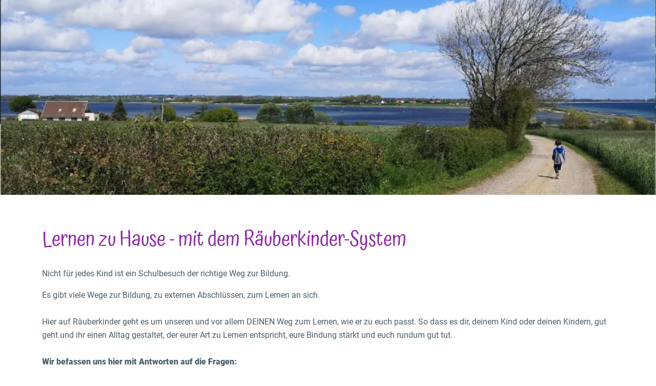

--- FILE ---
content_type: text/html; charset=utf-8
request_url: https://www.raeuberkinder.net/de/Start?fbclid=IwAR0yE6KW69FsL3nI71qXV3aWR_ItnVIasPomby1LyL07bqqBmGwGqhzVG7E
body_size: 22172
content:
<!DOCTYPE html><html lang="de"><head>
    <title></title>
    <meta charset="utf-8">
    <meta http-equiv="Accept-CH" content="DPR, Width, Viewport-Width">
    <meta name="viewport" content="width=device-width, initial-scale=1">
    <meta name="robots" content="index, follow">
    <base href="/">

    <style>
      /* material-icons-regular - latin */
      @font-face {
        font-display: swap;
        font-family: 'Material Icons';
        font-style: normal;
        font-weight: 400;
        src: url('/assets/fonts/material-icons-v140-latin-regular.woff2') format('woff2');
      }

      /* material-icons-outlined-regular - latin */
      @font-face {
        font-display: swap; /* Check https://developer.mozilla.org/en-US/docs/Web/CSS/@font-face/font-display for other options. */
        font-family: 'Material Icons Outlined';
        font-style: normal;
        font-weight: 400;
        src: url('/assets/fonts/material-icons-outlined-v109-latin-regular.woff2') format('woff2'); /* Chrome 36+, Opera 23+, Firefox 39+, Safari 12+, iOS 10+ */
      }
    </style>

    <link rel="icon" href="/favicon.ico" sizes="any">
    <link rel="icon" href="/assets/static/favicon.svg" type="image/svg+xml">
    <link rel="apple-touch-icon" href="/assets/static/apple-touch-icon.png">
    <link rel="manifest" href="/assets/static/manifest.webmanifest">
  <link rel="stylesheet" type="text/css" id="xeli-main-styles" href="/assets/static/styles-hpQOb8.live.css"><meta name="title" content=""><meta name="author" content=""><meta name="description" content=""><meta name="keywords" content=""></head>

  <body><!--nghm-->
    <app-root _nghost-ng-c3984273398="" ng-version="18.2.5" ngh="23" ng-server-context="ssr"><router-outlet _ngcontent-ng-c3984273398=""></router-outlet><xeli-cms-webdesign _nghost-ng-c384990900="" ngh="22"><header _ngcontent-ng-c384990900=""><router-outlet _ngcontent-ng-c384990900="" name="header"></router-outlet><xeli-cms-content _nghost-ng-c3990521488="" ngh="6"><xeli-cms-content-section _ngcontent-ng-c3990521488="" class="xeli-cms-content-section" _nghost-ng-c3280785609="" ngh="3"><section _ngcontent-ng-c3280785609="" xelismoothscroll="" id="d7de1240-a7d1-11ea-b5e5-535a686282af"><div _ngcontent-ng-c3280785609="" class="container"><xeli-cms-content-grid _ngcontent-ng-c3280785609="" class="xeli-cms-content-grid" _nghost-ng-c2979331417="" id="5a9ea844-4bf1-482a-9f00-b3f05b9aea90" ngh="2"><div _ngcontent-ng-c2979331417="" class="row"><div _ngcontent-ng-c2979331417="" class="col-12"><xeli-cms-content-modules-container _ngcontent-ng-c2979331417="" _nghost-ng-c365580240="" ngh="1"><xeli-cms-module-code _nghost-ng-c2364656718="" id="ed6f4fc0-a7d1-11ea-b749-d38398699d3e" ngh="0"><!----><!----></xeli-cms-module-code><!----></xeli-cms-content-modules-container></div><!----></div><!----></xeli-cms-content-grid><!----></div><!----><!----><!----></section><!----><!----></xeli-cms-content-section><xeli-cms-content-section _ngcontent-ng-c3990521488="" class="xeli-cms-content-section" _nghost-ng-c3280785609="" ngh="4"><section _ngcontent-ng-c3280785609="" xelismoothscroll="" id="98676140-a80b-11ea-b9a7-cd0e9861ab95" class="header-hero" style="background-size: cover; background-position: center; background-repeat: no-repeat; background-image: url(&quot;/assets/my/Headerbilder/tr:w-2000%2Cwe/20220629_Header_RK-Webseite.png&quot;);"><div _ngcontent-ng-c3280785609="" class="container"><!----></div><!----><!----><!----></section><!----><!----></xeli-cms-content-section><xeli-cms-content-section _ngcontent-ng-c3990521488="" class="xeli-cms-content-section" _nghost-ng-c3280785609="" ngh="5"><!----><div _ngcontent-ng-c3280785609=""><cms-header version="1" options="{ &quot;expand&quot;: &quot;lg&quot;, &quot;wrapperCssClass&quot;: &quot;&quot;, &quot;navCssClass&quot;: &quot;container navbar-light navbar-custom&quot;, &quot;menuContentWrapperCssClass&quot;: &quot;d-flex flex-column flex-lg-row justify-content-between align-items-center menu-contact-wrapper&quot; }">
</cms-header></div><!----></xeli-cms-content-section><!----><!----><!----></xeli-cms-content><!----></header><main _ngcontent-ng-c384990900=""><router-outlet _ngcontent-ng-c384990900=""></router-outlet><xeli-cms-content _nghost-ng-c3990521488="" ngh="17"><xeli-cms-content-section _ngcontent-ng-c3990521488="" class="xeli-cms-content-section" _nghost-ng-c3280785609="" ngh="16"><section _ngcontent-ng-c3280785609="" xelismoothscroll="" id="d6693ad0-8894-11eb-acbc-5172a0e48f05"><div _ngcontent-ng-c3280785609="" class="container"><xeli-cms-content-grid _ngcontent-ng-c3280785609="" class="xeli-cms-content-grid" _nghost-ng-c2979331417="" id="228c4770-8897-11eb-b795-c7e0eb550bf3" ngh="2"><div _ngcontent-ng-c2979331417="" class="row"><div _ngcontent-ng-c2979331417="" class="col-12"><xeli-cms-content-modules-container _ngcontent-ng-c2979331417="" _nghost-ng-c365580240="" ngh="9"><xeli-cms-module-heading _nghost-ng-c994175552="" id="testID" ngh="7"><h1 _ngcontent-ng-c994175552="">Lernen zu Hause - mit dem Räuberkinder-System</h1><!----><!----><!----><!----><!----><!----></xeli-cms-module-heading><xeli-cms-module-text _nghost-ng-c1148797653="" id="5d754970-889e-11eb-ac73-d3efdafd8aa1" ngh="8"><div _ngcontent-ng-c1148797653=""><p>Nicht für jedes Kind ist ein Schulbesuch der richtige Weg zur Bildung.&nbsp;</p><p>Es gibt viele Wege zur Bildung, zu externen Abschlüssen, zum Lernen an sich.&nbsp;<br><br>Hier auf Räuberkinder geht es um unseren&nbsp;und vor allem DEINEN Weg zum Lernen, wie er&nbsp;zu euch passt. So dass es dir, deinem Kind oder deinen Kindern, gut geht und ihr einen Alltag gestaltet, der eurer Art zu Lernen entspricht, eure Bindung stärkt und euch rundum gut tut.&nbsp;&nbsp;<br><br><strong>Wir befassen uns hier mit&nbsp;Antworten auf die Fragen:&nbsp;</strong></p><ul><li>Wie lerne ich mit meinem Kind zu Hause?</li><li>Was muss ich mit meinem Kind lernen und wo finde ich das Material, das&nbsp;ich brauche? (Und wer bestimmt eigentlich das "muss"?)</li><li>Wie soll Lernen-zu-Hause in MEINEM Alltag funktionieren?</li><li>Was für Themen und Projekte kann ich anbieten?</li></ul><p><br>Schau dich um und wenn du Fragen hast, schreib mir gerne an ronja@raeuberkinder.net<br>&nbsp;</p></div><!----></xeli-cms-module-text><xeli-cms-module-code _nghost-ng-c2364656718="" id="5c363260-88a1-11eb-ac73-d3efdafd8aa1" ngh="0"><!----><!----></xeli-cms-module-code><!----></xeli-cms-content-modules-container></div><!----></div><!----></xeli-cms-content-grid><xeli-cms-content-grid _ngcontent-ng-c3280785609="" class="xeli-cms-content-grid" _nghost-ng-c2979331417="" id="309c2c83-8898-11eb-b795-c7e0eb550bf3" ngh="13"><div _ngcontent-ng-c2979331417="" class="row"><div _ngcontent-ng-c2979331417="" class="col-lg-4 col-md-4"><xeli-cms-content-modules-container _ngcontent-ng-c2979331417="" _nghost-ng-c365580240="" ngh="11"><xeli-cms-module-text-image _nghost-ng-c3260252345="" id="33ffc9e0-8898-11eb-b795-c7e0eb550bf3" ngh="10"><!----><h2 _ngcontent-ng-c3260252345="">Leichter Einstieg ins schulfreie Lernen</h2><!----><!----><div _ngcontent-ng-c3260252345="" class="row"><div _ngcontent-ng-c3260252345="" class="col-12 text-center"><!----><!----><a _ngcontent-ng-c3260252345="" xelilink="" href="https://www.raeuberkinder.net/de/leichter-einstieg-ins-schulfreie-lernen" target="_self"><figure _ngcontent-ng-c3260252345="" class="figure w-100"><img _ngcontent-ng-c3260252345="" ngsrcset="384w, 640w, 828w, 1080w, 1200w, 1920w" alt="" class="imageCssClasses img-fluid" width="500" height="500" loading="lazy" fetchpriority="auto" ng-img="true" src="/assets/my/startseite/Webseite%20Buttons-RK-Leiter.png" srcset="/assets/my/startseite/tr:w-384/Webseite%20Buttons-RK-Leiter.png 384w, /assets/my/startseite/tr:w-640/Webseite%20Buttons-RK-Leiter.png 640w, /assets/my/startseite/tr:w-828/Webseite%20Buttons-RK-Leiter.png 828w, /assets/my/startseite/tr:w-1080/Webseite%20Buttons-RK-Leiter.png 1080w, /assets/my/startseite/tr:w-1200/Webseite%20Buttons-RK-Leiter.png 1200w, /assets/my/startseite/tr:w-1920/Webseite%20Buttons-RK-Leiter.png 1920w"><!----><!----><!----></figure></a><!----><!----><div _ngcontent-ng-c3260252345="" class="link-wrapper"><a _ngcontent-ng-c3260252345="" class="link-text" href="https://www.raeuberkinder.net/de/leichter-einstieg-ins-schulfreie-lernen" target="_self"><!--ngetn--></a><!----><!----></div><!----><!----></div><div _ngcontent-ng-c3260252345="" class="col-12"><div _ngcontent-ng-c3260252345=""><p>Ihr seid ganz neu und wisst noch nicht so richtig, ob das für euch der richtige Weg ist, aber ihr möchtet&nbsp;mal reinschnuppern?<br>
Oder ihr habt euch entschieden und seid unsicher, wie das jetzt im Alltag aussehen kann?&nbsp;<br>
<strong>Du brauchst gerade vor allem:</strong></p>

<ul>
	<li>Alltagstipps</li>
	<li>einen Plan für die nächsten Wochen</li>
	<li>einfache Lerndokumentation</li>
	<li>ein bisschen Mut</li>
</ul>

<p><strong>Dann bist du hier richtig.</strong><br>
Klick <strong><a href="https://www.raeuberkinder.net/de/leichter-einstieg-ins-schulfreie-lernen" target="_blank">HIER</a></strong> und du gelangst zum&nbsp;Überblick mit allen Links und Beiträgen und Freebies,&nbsp;die dir beim Einstieg ins schulfreie Lernen helfen.&nbsp;</p>
</div></div><!----></div></xeli-cms-module-text-image><!----></xeli-cms-content-modules-container></div><div _ngcontent-ng-c2979331417="" class="col-lg-4 col-md-4"><xeli-cms-content-modules-container _ngcontent-ng-c2979331417="" _nghost-ng-c365580240="" ngh="12"><!----></xeli-cms-content-modules-container></div><div _ngcontent-ng-c2979331417="" class="col-lg-4 col-md-4"><xeli-cms-content-modules-container _ngcontent-ng-c2979331417="" _nghost-ng-c365580240="" ngh="11"><xeli-cms-module-text-image _nghost-ng-c3260252345="" id="9271a520-8898-11eb-b795-c7e0eb550bf3" ngh="10"><!----><h2 _ngcontent-ng-c3260252345="">Neue Herausforderungen und Ideen</h2><!----><!----><div _ngcontent-ng-c3260252345="" class="row"><div _ngcontent-ng-c3260252345="" class="col-12 text-center"><!----><!----><a _ngcontent-ng-c3260252345="" xelilink="" href="https://www.raeuberkinder.net/de/neue-herausforderungen-und-ideen-fuer-schulfreies-lernen" target="_self"><figure _ngcontent-ng-c3260252345="" class="figure w-100"><img _ngcontent-ng-c3260252345="" ngsrcset="384w, 640w, 828w, 1080w, 1200w, 1920w" alt="" class="imageCssClasses img-fluid" width="500" height="500" loading="lazy" fetchpriority="auto" ng-img="true" src="/assets/my/startseite/RK-Leiter-Teil-2.png" srcset="/assets/my/startseite/tr:w-384/RK-Leiter-Teil-2.png 384w, /assets/my/startseite/tr:w-640/RK-Leiter-Teil-2.png 640w, /assets/my/startseite/tr:w-828/RK-Leiter-Teil-2.png 828w, /assets/my/startseite/tr:w-1080/RK-Leiter-Teil-2.png 1080w, /assets/my/startseite/tr:w-1200/RK-Leiter-Teil-2.png 1200w, /assets/my/startseite/tr:w-1920/RK-Leiter-Teil-2.png 1920w"><!----><!----><!----></figure></a><!----><!----><div _ngcontent-ng-c3260252345="" class="link-wrapper"><a _ngcontent-ng-c3260252345="" class="link-text" href="https://www.raeuberkinder.net/de/neue-herausforderungen-und-ideen-fuer-schulfreies-lernen" target="_self"><!--ngetn--></a><!----><!----></div><!----><!----></div><div _ngcontent-ng-c3260252345="" class="col-12"><div _ngcontent-ng-c3260252345=""><p style="margin-bottom:0.25cm"><span style="font-variant:normal"><span style="letter-spacing:normal"><span style="font-style:normal"><span style="font-weight:normal"><span style="line-height:120%">Euer Lernen-zu-Hause läuft schon, aber da ist noch Luft nach oben?<br>
Du möchtest mehr Lernideen anbieten oder weniger Stress und Druck?<br>
<strong>Du suchst nach:&nbsp;</strong></span></span></span></span></span></p>

<ul>
	<li>
	<p style="margin-bottom:0.25cm"><span style="font-variant:normal"><span style="letter-spacing:normal"><span style="font-style:normal"><span style="font-weight:normal"><span style="orphans:2"><span style="widows:2"><span style="line-height:120%">Verbesserung von Routinen und Strukturen oder&nbsp;Zusammenstellen von ganz neuen?</span></span></span></span></span></span></span></p>
	</li>
	<li>
	<p style="margin-bottom:0.25cm"><span style="font-variant:normal"><span style="letter-spacing:normal"><span style="font-style:normal"><span style="font-weight:normal"><span style="orphans:2"><span style="widows:2"><span style="line-height:120%">Themen oder Projektideen</span></span></span></span></span></span></span></p>
	</li>
	<li>
	<p style="margin-bottom:0.25cm"><span style="font-variant:normal"><span style="letter-spacing:normal"><span style="font-style:normal"><span style="font-weight:normal"><span style="orphans:2"><span style="widows:2"><span style="line-height:120%">Lerndokumentation und Lernplanung</span></span></span></span></span></span></span></p>
	</li>
</ul>

<p style="margin-bottom:0.25cm"><span style="font-variant:normal"><span style="letter-spacing:normal"><span style="font-style:normal"><span style="font-weight:normal"><span style="orphans:2"><span style="widows:2"><span style="line-height:120%"><strong>Dann bist du hier richtig.</strong><br>
Klick <strong><a href="https://www.raeuberkinder.net/de/neue-herausforderungen-und-ideen-fuer-schulfreies-lernen" target="_blank">HIER</a></strong> und du gelangst zur Übersichtsseite mit allen Links und Beiträgen und Freebies, die dazu passen.&nbsp;</span></span></span></span></span></span></span></p>
</div></div><!----></div></xeli-cms-module-text-image><!----></xeli-cms-content-modules-container></div><!----></div><!----></xeli-cms-content-grid><xeli-cms-content-grid _ngcontent-ng-c3280785609="" class="xeli-cms-content-grid" _nghost-ng-c2979331417="" id="36912db1-8899-11eb-b795-c7e0eb550bf3" ngh="2"><div _ngcontent-ng-c2979331417="" class="row"><div _ngcontent-ng-c2979331417="" class="col-12"><xeli-cms-content-modules-container _ngcontent-ng-c2979331417="" _nghost-ng-c365580240="" ngh="15"><xeli-cms-module-code _nghost-ng-c2364656718="" id="650969c0-88a1-11eb-ac73-d3efdafd8aa1" ngh="0"><!----><!----></xeli-cms-module-code><xeli-cms-module-text-image _nghost-ng-c3260252345="" id="39e00a90-8899-11eb-b795-c7e0eb550bf3" ngh="14"><!----><h2 _ngcontent-ng-c3260252345="">Wer schreibt hier?</h2><!----><!----><div _ngcontent-ng-c3260252345="" class="row"><div _ngcontent-ng-c3260252345="" class="col-12 text-center col-sm-4"><figure _ngcontent-ng-c3260252345="" class="figure w-100"><img _ngcontent-ng-c3260252345="" ngsrcset="384w, 640w, 828w, 1080w, 1200w, 1920w" alt="" class="imageCssClasses img-fluid" width="1600" height="1067" loading="lazy" fetchpriority="auto" ng-img="true" src="/assets/my/portraits/DSC08251.JPG" srcset="/assets/my/portraits/tr:w-384/DSC08251.JPG 384w, /assets/my/portraits/tr:w-640/DSC08251.JPG 640w, /assets/my/portraits/tr:w-828/DSC08251.JPG 828w, /assets/my/portraits/tr:w-1080/DSC08251.JPG 1080w, /assets/my/portraits/tr:w-1200/DSC08251.JPG 1200w, /assets/my/portraits/tr:w-1920/DSC08251.JPG 1920w"><!----><!----><figcaption _ngcontent-ng-c3260252345="" class="figure-caption text-start">Foto: Anne Knoke, www.trugbild.de</figcaption><!----></figure><!----><!----><!----><!----><!----><!----></div><div _ngcontent-ng-c3260252345="" class="col-12 col-sm"><div _ngcontent-ng-c3260252345=""><p>Ich bin Ronja, Mutter von 4 Kindern im Alter von 10 bis 20 Jahren.</p><p>Wir lernen seit 2017 frei. <br>Dementsprechend bin ich immer auf Achse und versuche den Überblick (und die Nerven) zu behalten. Alle Vier sind komplett unterschiedlich und brauchen etwas anderes beim Lernen und in ihrem Alltag. Ich habe super viel ausprobiert (und probiere laufend Neues) und hier auf dem Blog und in meinen Kursen teile ich meine Erfahrungen und Ahas mit dir.&nbsp;</p><p><br>Noch mehr, auch Links zu persönlichen Interviews, findest du auf der <strong><a href="https://www.raeuberkinder.net/de/ueber-uns" target="_blank">Über-uns- Seite</a>.</strong><br><br>Einen Überblick über alle Kurse und E-Books bekommst du hier: <a target="_blank" href="https://shop.raeuberkinder.net/" alt="Alle Angebote von Räuberkinder" class="on"><strong>Alle Angebote von Räuberkinder</strong></a>.&nbsp;</p></div></div><!----></div></xeli-cms-module-text-image><!----></xeli-cms-content-modules-container></div><!----></div><!----></xeli-cms-content-grid><!----></div><!----><!----><!----></section><!----><!----></xeli-cms-content-section><!----><!----><!----></xeli-cms-content><!----></main><footer _ngcontent-ng-c384990900=""><router-outlet _ngcontent-ng-c384990900="" name="footer"></router-outlet><xeli-cms-content _nghost-ng-c3990521488="" ngh="21"><xeli-cms-content-section _ngcontent-ng-c3990521488="" class="xeli-cms-content-section" _nghost-ng-c3280785609="" ngh="3"><section _ngcontent-ng-c3280785609="" xelismoothscroll="" id="4670cdb0-a7d2-11ea-b5e5-535a686282af" class="footer-main"><div _ngcontent-ng-c3280785609="" class="container"><xeli-cms-content-grid _ngcontent-ng-c3280785609="" class="xeli-cms-content-grid" _nghost-ng-c2979331417="" id="7900bba2-fb2e-11ea-9e8b-c786fcb1c029" ngh="20"><div _ngcontent-ng-c2979331417="" class="row"><div _ngcontent-ng-c2979331417="" class="col-lg-6 col-md-6"><xeli-cms-content-modules-container _ngcontent-ng-c2979331417="" _nghost-ng-c365580240="" ngh="18"><xeli-cms-module-code _nghost-ng-c2364656718="" id="4f4a46a0-a7d2-11ea-964c-7f92659d3706" ngh="0"><!----><!----></xeli-cms-module-code><xeli-cms-module-code _nghost-ng-c2364656718="" id="f0511b3c-0731-404c-9ab9-9f3dfe297a3d" ngh="0"><!----><!----></xeli-cms-module-code><!----></xeli-cms-content-modules-container></div><div _ngcontent-ng-c2979331417="" class="col-lg-6 col-md-6"><xeli-cms-content-modules-container _ngcontent-ng-c2979331417="" _nghost-ng-c365580240="" ngh="11"><xeli-cms-module-text-image _nghost-ng-c3260252345="" id="989b6690-fb2e-11ea-9e8b-c786fcb1c029" ngh="19"><!----><!----><!----><div _ngcontent-ng-c3260252345="" class="row"><div _ngcontent-ng-c3260252345="" class="col-12 text-center col-sm-4"><!----><!----><a _ngcontent-ng-c3260252345="" xelilink="" href="https://dashboard.mailerlite.com/forms/619313/100572769193821514/share" target="_self"><figure _ngcontent-ng-c3260252345="" class="figure w-100"><img _ngcontent-ng-c3260252345="" ngsrcset="384w, 640w, 828w, 1080w, 1200w, 1920w" alt="" class="imageCssClasses img-fluid" width="180" height="128" loading="lazy" fetchpriority="auto" ng-img="true" src="/assets/my/buttons/Button_Postbitte_footer_180.png" srcset="/assets/my/buttons/tr:w-384/Button_Postbitte_footer_180.png 384w, /assets/my/buttons/tr:w-640/Button_Postbitte_footer_180.png 640w, /assets/my/buttons/tr:w-828/Button_Postbitte_footer_180.png 828w, /assets/my/buttons/tr:w-1080/Button_Postbitte_footer_180.png 1080w, /assets/my/buttons/tr:w-1200/Button_Postbitte_footer_180.png 1200w, /assets/my/buttons/tr:w-1920/Button_Postbitte_footer_180.png 1920w"><!----><!----><!----></figure></a><!----><!----><div _ngcontent-ng-c3260252345="" class="link-wrapper"><a _ngcontent-ng-c3260252345="" class="link-text" href="https://dashboard.mailerlite.com/forms/619313/100572769193821514/share" target="_self"><!--ngetn--></a><!----><!----></div><!----><!----></div><div _ngcontent-ng-c3260252345="" class="col-12 col-sm"><div _ngcontent-ng-c3260252345=""><p>Wow! Du hast es bis ganz nach unten geschafft!<br>Noch mehr von Räuberkinder kannst im kostenlosen Newsletter lesen. Meist erscheint er ein-bis zweimal im Monat und es geht um Lernen mit und ohne Schule, Reisen und das Chaos im Alltag und immer mal wieder unsere Erfahrungen mit dem Auswandern nach Dänemark!&nbsp;&nbsp;</p><p><a href="https://dashboard.mailerlite.com/forms/619313/100572769193821514/share" target="_blank">Hier klicken und mehr erfahren!</a></p></div></div><!----></div></xeli-cms-module-text-image><!----></xeli-cms-content-modules-container></div><!----></div><!----></xeli-cms-content-grid><!----></div><!----><!----><!----></section><!----><!----></xeli-cms-content-section><xeli-cms-content-section _ngcontent-ng-c3990521488="" class="xeli-cms-content-section" _nghost-ng-c3280785609="" ngh="3"><section _ngcontent-ng-c3280785609="" xelismoothscroll="" id="6c828600-a81e-11ea-b437-ab163f09b802" class="footer-bottombar"><div _ngcontent-ng-c3280785609="" class="container"><xeli-cms-content-grid _ngcontent-ng-c3280785609="" class="xeli-cms-content-grid" _nghost-ng-c2979331417="" id="6e775121-a81e-11ea-b437-ab163f09b802" ngh="20"><div _ngcontent-ng-c2979331417="" class="row"><div _ngcontent-ng-c2979331417="" class="col-lg-6 col-md-6"><xeli-cms-content-modules-container _ngcontent-ng-c2979331417="" _nghost-ng-c365580240="" ngh="1"><xeli-cms-module-code _nghost-ng-c2364656718="" id="73affca0-a81e-11ea-b437-ab163f09b802" ngh="0"><!----><!----></xeli-cms-module-code><!----></xeli-cms-content-modules-container></div><div _ngcontent-ng-c2979331417="" class="col-lg-6 col-md-6"><xeli-cms-content-modules-container _ngcontent-ng-c2979331417="" _nghost-ng-c365580240="" ngh="1"><xeli-cms-module-code _nghost-ng-c2364656718="" id="5977f06a-93aa-45e7-b0d5-805136b45675" ngh="0"><!----><!----></xeli-cms-module-code><!----></xeli-cms-content-modules-container></div><!----></div><!----></xeli-cms-content-grid><!----></div><!----><!----><!----></section><!----><!----></xeli-cms-content-section><!----><!----><!----></xeli-cms-content><!----></footer><!----><!----></xeli-cms-webdesign><!----></app-root>
  <link rel="modulepreload" href="chunk-7A2ZDDYK.js"><script src="polyfills-MH2GNY63.js" type="module"></script><script src="scripts-ZM4HQHO2.js" defer=""></script><script src="main-76VNGRIU.js" type="module"></script>

<script id="ng-state" type="application/json">{"39011773":{"b":[{"id":"39ece290-4916-4230-b9c9-d95093c773bd","oldId":2,"systemId":"614bc947-7bcd-4883-a5c8-dcd775a5caba","ownerType":"website","ownerId":"f9069d28-4f48-4b23-896c-7ef66a26840c","language":"de","position":"small","internalName":"small","items":[{"id":"fe8e1725-c765-11e9-83f5-554f80ae2355","name":"Impressum","level":1,"pageId":"8706a2dd-5c34-4dfa-bd9c-fed11aa2001e","postingId":null,"activeFrom":null,"activeUntil":null,"linkTargetUrl":"","linkTargetType":"page","linkTargetAnchor":"","linkTargetProtocol":"","linkTargetNewWindow":false},{"id":"fe8e3e30-c765-11e9-83f5-554f80ae2355","name":"Datenschutz","level":1,"pageId":"25b0939c-f39d-4d10-8b49-2e2128276e44","postingId":null,"activeFrom":null,"activeUntil":null,"linkTargetUrl":"","linkTargetType":"page","linkTargetAnchor":"","linkTargetProtocol":"","linkTargetNewWindow":false}],"createdAt":"2023-01-04T06:21:16.568Z","modifiedAt":"2023-01-04T06:21:16.568Z","deletedAt":null},{"id":"b1376ff2-cd2b-4401-964e-26c6d357a1b4","oldId":1,"systemId":"614bc947-7bcd-4883-a5c8-dcd775a5caba","ownerType":"website","ownerId":"f9069d28-4f48-4b23-896c-7ef66a26840c","language":"de","position":"main","internalName":"main","items":[{"id":"fe8e1720-c765-11e9-83f5-554f80ae2355","name":"Start","level":1,"pageId":"3e79b3eb-da63-49f4-92e8-4ec74a1b9b14","postingId":null,"activeFrom":null,"activeUntil":null,"linkTargetUrl":"","linkTargetType":"page","linkTargetAnchor":"","linkTargetSection":null,"linkTargetProtocol":"","linkTargetNewWindow":false},{"id":"7c7ec280-60d7-11ec-a45e-571d2a42950d","name":"Kurse","level":1,"pageId":null,"postingId":null,"activeFrom":null,"activeUntil":null,"linkTargetUrl":"shop.raeuberkinder.net","linkTargetType":"link","linkTargetAnchor":null,"linkTargetSection":null,"linkTargetProtocol":"https://","linkTargetNewWindow":true},{"id":"84bc6790-e793-11ea-8346-a35044a89f39","name":"Blog","level":1,"pageId":"a7bdd370-2580-4d61-abe3-aae741d9f36e","postingId":null,"activeFrom":null,"activeUntil":null,"linkTargetUrl":null,"linkTargetType":"page","linkTargetAnchor":null,"linkTargetSection":null,"linkTargetProtocol":null,"linkTargetNewWindow":null},{"id":"949b5ff0-e797-11ea-8346-a35044a89f39","name":"Auswandern nach Dänemark","level":1,"pageId":"8087c21b-bc0b-42b2-9312-a207784f9fd7","postingId":null,"activeFrom":null,"activeUntil":null,"linkTargetUrl":null,"linkTargetType":"page","linkTargetAnchor":null,"linkTargetSection":null,"linkTargetProtocol":null,"linkTargetNewWindow":null},{"id":"fe8e1723-c765-11e9-83f5-554f80ae2355","name":"Über Uns","level":1,"pageId":"3bad12a8-3e91-4945-ad6b-400d36ff62e9","postingId":null,"activeFrom":null,"activeUntil":null,"linkTargetUrl":"","linkTargetType":"page","linkTargetAnchor":"","linkTargetProtocol":"","linkTargetNewWindow":false}],"createdAt":"2023-01-04T06:21:16.568Z","modifiedAt":"2023-01-04T06:21:16.568Z","deletedAt":null}],"h":{},"s":200,"st":"OK","u":"http://xeliapi:3000/api/cms/menus","rt":"json"},"266930499":{"b":{"id":"55c55d5d-33ef-4d47-9348-e4a49af709bd","oldId":244,"systemId":"614bc947-7bcd-4883-a5c8-dcd775a5caba","ownerType":"website","ownerId":"f9069d28-4f48-4b23-896c-7ef66a26840c","language":"de","menuItemId":null,"pageId":null,"contentId":"537ce058-9e8e-4148-98ac-b2962d16b00e","dataGroup":"pageSettings","values":{"htmlTitle":"","htmlMetaAuthor":"","htmlFooterAddon":"","htmlHeaderAddon":"","htmlMetaKeywords":"","htmlMetaDescription":""},"createdAt":"2023-01-04T06:21:16.568Z","modifiedAt":"2023-01-04T06:21:16.568Z"},"h":{},"s":200,"st":"OK","u":"http://xeliapi:3000/api/cms/common-data/auto/website/f9069d28-4f48-4b23-896c-7ef66a26840c/de/content/537ce058-9e8e-4148-98ac-b2962d16b00e/pageSettings","rt":"json"},"347158043":{"b":{"id":"537ce058-9e8e-4148-98ac-b2962d16b00e","oldId":144,"systemId":"614bc947-7bcd-4883-a5c8-dcd775a5caba","key":null,"contentType":"page","ownerType":"website","ownerId":"f9069d28-4f48-4b23-896c-7ef66a26840c","language":"de","pageId":null,"authorId":null,"internalName":"neue Startseite","urlName":null,"draftData":{"title":"","sections":[{"id":"d6693ad0-8894-11eb-acbc-5172a0e48f05","grids":[{"id":"228c4770-8897-11eb-b795-c7e0eb550bf3","typeKey":"row-12","settings":{},"modulesContainer":[{"id":"228c2060-8897-11eb-b795-c7e0eb550bf3","cmsModules":[{"id":"244457b0-8897-11eb-b795-c7e0eb550bf3","data":{"tag":"h1","heading":"Lernen zu Hause - mit dem Räuberkinder-System"},"active":true,"typeKey":"heading","editable":true,"settings":{"elementId":"testID","adminLabel":"","cssClasses":""},"removable":true},{"id":"5d754970-889e-11eb-ac73-d3efdafd8aa1","data":{"text":"\u003Cp>Nicht für jedes Kind ist ein Schulbesuch der richtige Weg zur Bildung.&nbsp;\u003C/p>\u003Cp>Es gibt viele Wege zur Bildung, zu externen Abschlüssen, zum Lernen an sich.&nbsp;\u003Cbr>\u003Cbr>Hier auf Räuberkinder geht es um unseren&nbsp;und vor allem DEINEN Weg zum Lernen, wie er&nbsp;zu euch passt. So dass es dir, deinem Kind oder deinen Kindern, gut geht und ihr einen Alltag gestaltet, der eurer Art zu Lernen entspricht, eure Bindung stärkt und euch rundum gut tut.&nbsp;&nbsp;\u003Cbr>\u003Cbr>\u003Cstrong>Wir befassen uns hier mit&nbsp;Antworten auf die Fragen:&nbsp;\u003C/strong>\u003C/p>\u003Cul>\u003Cli>Wie lerne ich mit meinem Kind zu Hause?\u003C/li>\u003Cli>Was muss ich mit meinem Kind lernen und wo finde ich das Material, das&nbsp;ich brauche? (Und wer bestimmt eigentlich das \"muss\"?)\u003C/li>\u003Cli>Wie soll Lernen-zu-Hause in MEINEM Alltag funktionieren?\u003C/li>\u003Cli>Was für Themen und Projekte kann ich anbieten?\u003C/li>\u003C/ul>\u003Cp>\u003Cbr>Schau dich um und wenn du Fragen hast, schreib mir gerne an ronja@raeuberkinder.net\u003Cbr>&nbsp;\u003C/p>"},"active":true,"typeKey":"text","editable":true,"settings":{},"removable":true},{"id":"5c363260-88a1-11eb-ac73-d3efdafd8aa1","data":{"code":"\u003Chr>","language":"html"},"active":true,"typeKey":"code","editable":true,"settings":{},"removable":true}]}]},{"id":"309c2c83-8898-11eb-b795-c7e0eb550bf3","typeKey":"row-4-4-4","settings":{},"modulesContainer":[{"id":"309c2c80-8898-11eb-b795-c7e0eb550bf3","cmsModules":[{"id":"33ffc9e0-8898-11eb-b795-c7e0eb550bf3","data":{"text":"\u003Cp>Ihr seid ganz neu und wisst noch nicht so richtig, ob das f&uuml;r euch der richtige Weg ist, aber ihr m&ouml;chtet&nbsp;mal reinschnuppern?\u003Cbr />\nOder ihr habt euch entschieden und seid unsicher, wie das jetzt im Alltag aussehen kann?&nbsp;\u003Cbr />\n\u003Cstrong>Du brauchst gerade vor allem:\u003C/strong>\u003C/p>\n\n\u003Cul>\n\t\u003Cli>Alltagstipps\u003C/li>\n\t\u003Cli>einen Plan f&uuml;r die n&auml;chsten Wochen\u003C/li>\n\t\u003Cli>einfache Lerndokumentation\u003C/li>\n\t\u003Cli>ein bisschen Mut\u003C/li>\n\u003C/ul>\n\n\u003Cp>\u003Cstrong>Dann bist du hier richtig.\u003C/strong>\u003Cbr />\nKlick \u003Cstrong>\u003Ca href=\"https://www.raeuberkinder.net/de/leichter-einstieg-ins-schulfreie-lernen\" target=\"_blank\">HIER\u003C/a>\u003C/strong> und du gelangst zum&nbsp;&Uuml;berblick mit allen Links und Beitr&auml;gen und Freebies,&nbsp;die dir beim Einstieg ins schulfreie Lernen helfen.&nbsp;\u003C/p>\n","assets":{"image1":{"file":{"id":"5930713f-485f-470a-8d64-2cdd53f1050b","_url":"/assets/my/startseite/Webseite%20Buttons-RK-Leiter.png","size":321098,"width":500,"height":500,"fileKey":"assets/website_f9069d28-4f48-4b23-896c-7ef66a26840c/my/startseite/Webseite Buttons-RK-Leiter.png","ownerId":"f9069d28-4f48-4b23-896c-7ef66a26840c","_preview":true,"filename":"Webseite Buttons-RK-Leiter.png","folderId":"ca0b4d26-c911-4f61-929e-3730644e48fd","mimeType":"image/png","createdAt":"2018-09-07T08:10:30.816Z","ownerType":"website","modifiedAt":"2018-09-07T08:10:30.816Z","assetsGroup":"my"},"cropperData":{},"displaySettings":{"fluid":true}}},"caption":"","linkUrl":"https://www.raeuberkinder.net/de/leichter-einstieg-ins-schulfreie-lernen","linkText":"","headline1":"","headline2":"Leichter Einstieg ins schulfreie Lernen","imageSize":"middle","linkStyle":"text","linkTarget":"_self","outputType":"link","imageAction":"link","imagePosition":"top"},"active":true,"typeKey":"text-image","editable":true,"settings":{},"removable":true}]},{"id":"309c2c81-8898-11eb-b795-c7e0eb550bf3","cmsModules":[]},{"id":"309c2c82-8898-11eb-b795-c7e0eb550bf3","cmsModules":[{"id":"9271a520-8898-11eb-b795-c7e0eb550bf3","data":{"text":"\u003Cp style=\"margin-bottom:0.25cm\">\u003Cspan style=\"font-variant:normal\">\u003Cspan style=\"letter-spacing:normal\">\u003Cspan style=\"font-style:normal\">\u003Cspan style=\"font-weight:normal\">\u003Cspan style=\"line-height:120%\">Euer Lernen-zu-Hause l&auml;uft schon, aber da ist noch Luft nach oben?\u003Cbr />\nDu m&ouml;chtest mehr Lernideen anbieten oder weniger Stress und Druck?\u003Cbr />\n\u003Cstrong>Du suchst nach:&nbsp;\u003C/strong>\u003C/span>\u003C/span>\u003C/span>\u003C/span>\u003C/span>\u003C/p>\n\n\u003Cul>\n\t\u003Cli>\n\t\u003Cp style=\"margin-bottom:0.25cm\">\u003Cspan style=\"font-variant:normal\">\u003Cspan style=\"letter-spacing:normal\">\u003Cspan style=\"font-style:normal\">\u003Cspan style=\"font-weight:normal\">\u003Cspan style=\"orphans:2\">\u003Cspan style=\"widows:2\">\u003Cspan style=\"line-height:120%\">Verbesserung von Routinen und Strukturen oder&nbsp;Zusammenstellen von ganz neuen?\u003C/span>\u003C/span>\u003C/span>\u003C/span>\u003C/span>\u003C/span>\u003C/span>\u003C/p>\n\t\u003C/li>\n\t\u003Cli>\n\t\u003Cp style=\"margin-bottom:0.25cm\">\u003Cspan style=\"font-variant:normal\">\u003Cspan style=\"letter-spacing:normal\">\u003Cspan style=\"font-style:normal\">\u003Cspan style=\"font-weight:normal\">\u003Cspan style=\"orphans:2\">\u003Cspan style=\"widows:2\">\u003Cspan style=\"line-height:120%\">Themen oder Projektideen\u003C/span>\u003C/span>\u003C/span>\u003C/span>\u003C/span>\u003C/span>\u003C/span>\u003C/p>\n\t\u003C/li>\n\t\u003Cli>\n\t\u003Cp style=\"margin-bottom:0.25cm\">\u003Cspan style=\"font-variant:normal\">\u003Cspan style=\"letter-spacing:normal\">\u003Cspan style=\"font-style:normal\">\u003Cspan style=\"font-weight:normal\">\u003Cspan style=\"orphans:2\">\u003Cspan style=\"widows:2\">\u003Cspan style=\"line-height:120%\">Lerndokumentation und Lernplanung\u003C/span>\u003C/span>\u003C/span>\u003C/span>\u003C/span>\u003C/span>\u003C/span>\u003C/p>\n\t\u003C/li>\n\u003C/ul>\n\n\u003Cp style=\"margin-bottom:0.25cm\">\u003Cspan style=\"font-variant:normal\">\u003Cspan style=\"letter-spacing:normal\">\u003Cspan style=\"font-style:normal\">\u003Cspan style=\"font-weight:normal\">\u003Cspan style=\"orphans:2\">\u003Cspan style=\"widows:2\">\u003Cspan style=\"line-height:120%\">\u003Cstrong>Dann bist du hier richtig.\u003C/strong>\u003Cbr />\nKlick \u003Cstrong>\u003Ca href=\"https://www.raeuberkinder.net/de/neue-herausforderungen-und-ideen-fuer-schulfreies-lernen\" target=\"_blank\">HIER\u003C/a>\u003C/strong> und du gelangst zur &Uuml;bersichtsseite mit allen Links und Beitr&auml;gen und Freebies, die dazu passen.&nbsp;\u003C/span>\u003C/span>\u003C/span>\u003C/span>\u003C/span>\u003C/span>\u003C/span>\u003C/p>\n","assets":{"image1":{"file":{"id":"88c044f2-c391-4ec6-be84-07d04b0ac07e","_url":"/assets/my/startseite/RK-Leiter-Teil-2.png","size":413664,"width":500,"height":500,"fileKey":"assets/website_f9069d28-4f48-4b23-896c-7ef66a26840c/my/startseite/RK-Leiter-Teil-2.png","ownerId":"f9069d28-4f48-4b23-896c-7ef66a26840c","_preview":true,"filename":"RK-Leiter-Teil-2.png","folderId":"ca0b4d26-c911-4f61-929e-3730644e48fd","mimeType":"image/png","createdAt":"2018-09-07T08:10:30.816Z","ownerType":"website","modifiedAt":"2018-09-07T08:10:30.816Z","assetsGroup":"my"},"cropperData":{},"displaySettings":{"fluid":true}}},"caption":"","linkUrl":"https://www.raeuberkinder.net/de/neue-herausforderungen-und-ideen-fuer-schulfreies-lernen","linkText":"","headline1":"","headline2":"Neue Herausforderungen und Ideen","imageSize":"middle","linkStyle":"text","linkTarget":"_self","outputType":"link","imageAction":"link","imagePosition":"top"},"active":true,"typeKey":"text-image","editable":true,"settings":{},"removable":true}]}]},{"id":"36912db1-8899-11eb-b795-c7e0eb550bf3","typeKey":"row-12","settings":{},"modulesContainer":[{"id":"36912db0-8899-11eb-b795-c7e0eb550bf3","cmsModules":[{"id":"650969c0-88a1-11eb-ac73-d3efdafd8aa1","data":{"code":"\u003Chr>","language":"html"},"active":true,"typeKey":"code","editable":true,"settings":{},"removable":true},{"id":"39e00a90-8899-11eb-b795-c7e0eb550bf3","data":{"text":"\u003Cp>Ich bin Ronja, Mutter von 4 Kindern im Alter von 10 bis 20 Jahren.\u003C/p>\u003Cp>Wir lernen seit 2017 frei. \u003Cbr>Dementsprechend bin ich immer auf Achse und versuche den Überblick (und die Nerven) zu behalten. Alle Vier sind komplett unterschiedlich und brauchen etwas anderes beim Lernen und in ihrem Alltag. Ich habe super viel ausprobiert (und probiere laufend Neues) und hier auf dem Blog und in meinen Kursen teile ich meine Erfahrungen und Ahas mit dir.&nbsp;\u003C/p>\u003Cp>\u003Cbr>Noch mehr, auch Links zu persönlichen Interviews, findest du auf der \u003Cstrong>\u003Ca href=\"https://www.raeuberkinder.net/de/ueber-uns\" target=\"_blank\">Über-uns- Seite\u003C/a>.\u003C/strong>\u003Cbr>\u003Cbr>Einen Überblick über alle Kurse und E-Books bekommst du hier: \u003Ca target=\"_blank\" href=\"https://shop.raeuberkinder.net/\" alt=\"Alle Angebote von Räuberkinder\" class=\"on\">\u003Cstrong>Alle Angebote von Räuberkinder\u003C/strong>\u003C/a>.&nbsp;\u003C/p>","assets":{"image1":{"file":{"id":"aedb28fb-e9ed-4746-a24b-0583df24886d","_url":"/assets/my/portraits/DSC08251.JPG","size":4849664,"width":6000,"height":4000,"fileKey":"assets/website_f9069d28-4f48-4b23-896c-7ef66a26840c/my/portraits/DSC08251.JPG","ownerId":"f9069d28-4f48-4b23-896c-7ef66a26840c","_preview":true,"filename":"DSC08251.JPG","folderId":"61a31294-5ce4-4863-bda8-7e25b95e7172","mimeType":"image/jpeg","createdAt":"2018-09-07T08:10:30.816Z","ownerType":"website","modifiedAt":"2018-09-07T08:10:30.816Z","assetsGroup":"my"},"cropperData":{},"displaySettings":{"fluid":true}}},"caption":"Foto: Anne Knoke, www.trugbild.de","linkUrl":"","linkText":"","headline1":"","headline2":"Wer schreibt hier?","imageSize":"middle","linkStyle":"text","linkTarget":"_self","outputType":"default","imageAction":"none","imagePosition":"left"},"active":true,"typeKey":"text-image","editable":true,"settings":{},"removable":true}]}]}],"active":true,"typeKey":"regular","settings":{},"schemaModules":[]}]},"draftModifiedAt":"2024-01-01T14:45:59.540Z","draftModifiedBy":null,"revisionData":{"title":"","sections":[{"id":"d6693ad0-8894-11eb-acbc-5172a0e48f05","grids":[{"id":"228c4770-8897-11eb-b795-c7e0eb550bf3","typeKey":"row-12","settings":{},"modulesContainer":[{"id":"228c2060-8897-11eb-b795-c7e0eb550bf3","cmsModules":[{"id":"244457b0-8897-11eb-b795-c7e0eb550bf3","data":{"tag":"h1","heading":"Lernen zu Hause - mit dem Räuberkinder-System"},"active":true,"typeKey":"heading","editable":true,"settings":{"elementId":"testID","adminLabel":"","cssClasses":""},"removable":true},{"id":"5d754970-889e-11eb-ac73-d3efdafd8aa1","data":{"text":"\u003Cp>Nicht für jedes Kind ist ein Schulbesuch der richtige Weg zur Bildung.&nbsp;\u003C/p>\u003Cp>Es gibt viele Wege zur Bildung, zu externen Abschlüssen, zum Lernen an sich.&nbsp;\u003Cbr>\u003Cbr>Hier auf Räuberkinder geht es um unseren&nbsp;und vor allem DEINEN Weg zum Lernen, wie er&nbsp;zu euch passt. So dass es dir, deinem Kind oder deinen Kindern, gut geht und ihr einen Alltag gestaltet, der eurer Art zu Lernen entspricht, eure Bindung stärkt und euch rundum gut tut.&nbsp;&nbsp;\u003Cbr>\u003Cbr>\u003Cstrong>Wir befassen uns hier mit&nbsp;Antworten auf die Fragen:&nbsp;\u003C/strong>\u003C/p>\u003Cul>\u003Cli>Wie lerne ich mit meinem Kind zu Hause?\u003C/li>\u003Cli>Was muss ich mit meinem Kind lernen und wo finde ich das Material, das&nbsp;ich brauche? (Und wer bestimmt eigentlich das \"muss\"?)\u003C/li>\u003Cli>Wie soll Lernen-zu-Hause in MEINEM Alltag funktionieren?\u003C/li>\u003Cli>Was für Themen und Projekte kann ich anbieten?\u003C/li>\u003C/ul>\u003Cp>\u003Cbr>Schau dich um und wenn du Fragen hast, schreib mir gerne an ronja@raeuberkinder.net\u003Cbr>&nbsp;\u003C/p>"},"active":true,"typeKey":"text","editable":true,"settings":{},"removable":true},{"id":"5c363260-88a1-11eb-ac73-d3efdafd8aa1","data":{"code":"\u003Chr>","language":"html"},"active":true,"typeKey":"code","editable":true,"settings":{},"removable":true}]}]},{"id":"309c2c83-8898-11eb-b795-c7e0eb550bf3","typeKey":"row-4-4-4","settings":{},"modulesContainer":[{"id":"309c2c80-8898-11eb-b795-c7e0eb550bf3","cmsModules":[{"id":"33ffc9e0-8898-11eb-b795-c7e0eb550bf3","data":{"text":"\u003Cp>Ihr seid ganz neu und wisst noch nicht so richtig, ob das f&uuml;r euch der richtige Weg ist, aber ihr m&ouml;chtet&nbsp;mal reinschnuppern?\u003Cbr />\nOder ihr habt euch entschieden und seid unsicher, wie das jetzt im Alltag aussehen kann?&nbsp;\u003Cbr />\n\u003Cstrong>Du brauchst gerade vor allem:\u003C/strong>\u003C/p>\n\n\u003Cul>\n\t\u003Cli>Alltagstipps\u003C/li>\n\t\u003Cli>einen Plan f&uuml;r die n&auml;chsten Wochen\u003C/li>\n\t\u003Cli>einfache Lerndokumentation\u003C/li>\n\t\u003Cli>ein bisschen Mut\u003C/li>\n\u003C/ul>\n\n\u003Cp>\u003Cstrong>Dann bist du hier richtig.\u003C/strong>\u003Cbr />\nKlick \u003Cstrong>\u003Ca href=\"https://www.raeuberkinder.net/de/leichter-einstieg-ins-schulfreie-lernen\" target=\"_blank\">HIER\u003C/a>\u003C/strong> und du gelangst zum&nbsp;&Uuml;berblick mit allen Links und Beitr&auml;gen und Freebies,&nbsp;die dir beim Einstieg ins schulfreie Lernen helfen.&nbsp;\u003C/p>\n","assets":{"image1":{"file":{"id":"5930713f-485f-470a-8d64-2cdd53f1050b","_url":"/assets/my/startseite/Webseite%20Buttons-RK-Leiter.png","size":321098,"width":500,"height":500,"fileKey":"assets/website_f9069d28-4f48-4b23-896c-7ef66a26840c/my/startseite/Webseite Buttons-RK-Leiter.png","ownerId":"f9069d28-4f48-4b23-896c-7ef66a26840c","_preview":true,"filename":"Webseite Buttons-RK-Leiter.png","folderId":"ca0b4d26-c911-4f61-929e-3730644e48fd","mimeType":"image/png","createdAt":"2018-09-07T08:10:30.816Z","ownerType":"website","modifiedAt":"2018-09-07T08:10:30.816Z","assetsGroup":"my"},"cropperData":{},"displaySettings":{"fluid":true}}},"caption":"","linkUrl":"https://www.raeuberkinder.net/de/leichter-einstieg-ins-schulfreie-lernen","linkText":"","headline1":"","headline2":"Leichter Einstieg ins schulfreie Lernen","imageSize":"middle","linkStyle":"text","linkTarget":"_self","outputType":"link","imageAction":"link","imagePosition":"top"},"active":true,"typeKey":"text-image","editable":true,"settings":{},"removable":true}]},{"id":"309c2c81-8898-11eb-b795-c7e0eb550bf3","cmsModules":[]},{"id":"309c2c82-8898-11eb-b795-c7e0eb550bf3","cmsModules":[{"id":"9271a520-8898-11eb-b795-c7e0eb550bf3","data":{"text":"\u003Cp style=\"margin-bottom:0.25cm\">\u003Cspan style=\"font-variant:normal\">\u003Cspan style=\"letter-spacing:normal\">\u003Cspan style=\"font-style:normal\">\u003Cspan style=\"font-weight:normal\">\u003Cspan style=\"line-height:120%\">Euer Lernen-zu-Hause l&auml;uft schon, aber da ist noch Luft nach oben?\u003Cbr />\nDu m&ouml;chtest mehr Lernideen anbieten oder weniger Stress und Druck?\u003Cbr />\n\u003Cstrong>Du suchst nach:&nbsp;\u003C/strong>\u003C/span>\u003C/span>\u003C/span>\u003C/span>\u003C/span>\u003C/p>\n\n\u003Cul>\n\t\u003Cli>\n\t\u003Cp style=\"margin-bottom:0.25cm\">\u003Cspan style=\"font-variant:normal\">\u003Cspan style=\"letter-spacing:normal\">\u003Cspan style=\"font-style:normal\">\u003Cspan style=\"font-weight:normal\">\u003Cspan style=\"orphans:2\">\u003Cspan style=\"widows:2\">\u003Cspan style=\"line-height:120%\">Verbesserung von Routinen und Strukturen oder&nbsp;Zusammenstellen von ganz neuen?\u003C/span>\u003C/span>\u003C/span>\u003C/span>\u003C/span>\u003C/span>\u003C/span>\u003C/p>\n\t\u003C/li>\n\t\u003Cli>\n\t\u003Cp style=\"margin-bottom:0.25cm\">\u003Cspan style=\"font-variant:normal\">\u003Cspan style=\"letter-spacing:normal\">\u003Cspan style=\"font-style:normal\">\u003Cspan style=\"font-weight:normal\">\u003Cspan style=\"orphans:2\">\u003Cspan style=\"widows:2\">\u003Cspan style=\"line-height:120%\">Themen oder Projektideen\u003C/span>\u003C/span>\u003C/span>\u003C/span>\u003C/span>\u003C/span>\u003C/span>\u003C/p>\n\t\u003C/li>\n\t\u003Cli>\n\t\u003Cp style=\"margin-bottom:0.25cm\">\u003Cspan style=\"font-variant:normal\">\u003Cspan style=\"letter-spacing:normal\">\u003Cspan style=\"font-style:normal\">\u003Cspan style=\"font-weight:normal\">\u003Cspan style=\"orphans:2\">\u003Cspan style=\"widows:2\">\u003Cspan style=\"line-height:120%\">Lerndokumentation und Lernplanung\u003C/span>\u003C/span>\u003C/span>\u003C/span>\u003C/span>\u003C/span>\u003C/span>\u003C/p>\n\t\u003C/li>\n\u003C/ul>\n\n\u003Cp style=\"margin-bottom:0.25cm\">\u003Cspan style=\"font-variant:normal\">\u003Cspan style=\"letter-spacing:normal\">\u003Cspan style=\"font-style:normal\">\u003Cspan style=\"font-weight:normal\">\u003Cspan style=\"orphans:2\">\u003Cspan style=\"widows:2\">\u003Cspan style=\"line-height:120%\">\u003Cstrong>Dann bist du hier richtig.\u003C/strong>\u003Cbr />\nKlick \u003Cstrong>\u003Ca href=\"https://www.raeuberkinder.net/de/neue-herausforderungen-und-ideen-fuer-schulfreies-lernen\" target=\"_blank\">HIER\u003C/a>\u003C/strong> und du gelangst zur &Uuml;bersichtsseite mit allen Links und Beitr&auml;gen und Freebies, die dazu passen.&nbsp;\u003C/span>\u003C/span>\u003C/span>\u003C/span>\u003C/span>\u003C/span>\u003C/span>\u003C/p>\n","assets":{"image1":{"file":{"id":"88c044f2-c391-4ec6-be84-07d04b0ac07e","_url":"/assets/my/startseite/RK-Leiter-Teil-2.png","size":413664,"width":500,"height":500,"fileKey":"assets/website_f9069d28-4f48-4b23-896c-7ef66a26840c/my/startseite/RK-Leiter-Teil-2.png","ownerId":"f9069d28-4f48-4b23-896c-7ef66a26840c","_preview":true,"filename":"RK-Leiter-Teil-2.png","folderId":"ca0b4d26-c911-4f61-929e-3730644e48fd","mimeType":"image/png","createdAt":"2018-09-07T08:10:30.816Z","ownerType":"website","modifiedAt":"2018-09-07T08:10:30.816Z","assetsGroup":"my"},"cropperData":{},"displaySettings":{"fluid":true}}},"caption":"","linkUrl":"https://www.raeuberkinder.net/de/neue-herausforderungen-und-ideen-fuer-schulfreies-lernen","linkText":"","headline1":"","headline2":"Neue Herausforderungen und Ideen","imageSize":"middle","linkStyle":"text","linkTarget":"_self","outputType":"link","imageAction":"link","imagePosition":"top"},"active":true,"typeKey":"text-image","editable":true,"settings":{},"removable":true}]}]},{"id":"36912db1-8899-11eb-b795-c7e0eb550bf3","typeKey":"row-12","settings":{},"modulesContainer":[{"id":"36912db0-8899-11eb-b795-c7e0eb550bf3","cmsModules":[{"id":"650969c0-88a1-11eb-ac73-d3efdafd8aa1","data":{"code":"\u003Chr>","language":"html"},"active":true,"typeKey":"code","editable":true,"settings":{},"removable":true},{"id":"39e00a90-8899-11eb-b795-c7e0eb550bf3","data":{"text":"\u003Cp>Ich bin Ronja, Mutter von 4 Kindern im Alter von 10 bis 20 Jahren.\u003C/p>\u003Cp>Wir lernen seit 2017 frei. \u003Cbr>Dementsprechend bin ich immer auf Achse und versuche den Überblick (und die Nerven) zu behalten. Alle Vier sind komplett unterschiedlich und brauchen etwas anderes beim Lernen und in ihrem Alltag. Ich habe super viel ausprobiert (und probiere laufend Neues) und hier auf dem Blog und in meinen Kursen teile ich meine Erfahrungen und Ahas mit dir.&nbsp;\u003C/p>\u003Cp>\u003Cbr>Noch mehr, auch Links zu persönlichen Interviews, findest du auf der \u003Cstrong>\u003Ca href=\"https://www.raeuberkinder.net/de/ueber-uns\" target=\"_blank\">Über-uns- Seite\u003C/a>.\u003C/strong>\u003Cbr>\u003Cbr>Einen Überblick über alle Kurse und E-Books bekommst du hier: \u003Ca target=\"_blank\" href=\"https://shop.raeuberkinder.net/\" alt=\"Alle Angebote von Räuberkinder\" class=\"on\">\u003Cstrong>Alle Angebote von Räuberkinder\u003C/strong>\u003C/a>.&nbsp;\u003C/p>","assets":{"image1":{"file":{"id":"aedb28fb-e9ed-4746-a24b-0583df24886d","_url":"/assets/my/portraits/DSC08251.JPG","size":4849664,"width":6000,"height":4000,"fileKey":"assets/website_f9069d28-4f48-4b23-896c-7ef66a26840c/my/portraits/DSC08251.JPG","ownerId":"f9069d28-4f48-4b23-896c-7ef66a26840c","_preview":true,"filename":"DSC08251.JPG","folderId":"61a31294-5ce4-4863-bda8-7e25b95e7172","mimeType":"image/jpeg","createdAt":"2018-09-07T08:10:30.816Z","ownerType":"website","modifiedAt":"2018-09-07T08:10:30.816Z","assetsGroup":"my"},"cropperData":{},"displaySettings":{"fluid":true}}},"caption":"Foto: Anne Knoke, www.trugbild.de","linkUrl":"","linkText":"","headline1":"","headline2":"Wer schreibt hier?","imageSize":"middle","linkStyle":"text","linkTarget":"_self","outputType":"default","imageAction":"none","imagePosition":"left"},"active":true,"typeKey":"text-image","editable":true,"settings":{},"removable":true}]}]}],"active":true,"typeKey":"regular","settings":{},"schemaModules":[]}]},"revisionModifiedAt":"2024-01-01T14:46:06.208Z","revisionModifiedBy":null,"publishedData":{"title":"","sections":[{"id":"d6693ad0-8894-11eb-acbc-5172a0e48f05","grids":[{"id":"228c4770-8897-11eb-b795-c7e0eb550bf3","typeKey":"row-12","settings":{},"modulesContainer":[{"id":"228c2060-8897-11eb-b795-c7e0eb550bf3","cmsModules":[{"id":"244457b0-8897-11eb-b795-c7e0eb550bf3","data":{"tag":"h1","heading":"Lernen zu Hause - mit dem Räuberkinder-System"},"active":true,"typeKey":"heading","editable":true,"settings":{"elementId":"testID","adminLabel":"","cssClasses":""},"removable":true},{"id":"5d754970-889e-11eb-ac73-d3efdafd8aa1","data":{"text":"\u003Cp>Nicht für jedes Kind ist ein Schulbesuch der richtige Weg zur Bildung.&nbsp;\u003C/p>\u003Cp>Es gibt viele Wege zur Bildung, zu externen Abschlüssen, zum Lernen an sich.&nbsp;\u003Cbr>\u003Cbr>Hier auf Räuberkinder geht es um unseren&nbsp;und vor allem DEINEN Weg zum Lernen, wie er&nbsp;zu euch passt. So dass es dir, deinem Kind oder deinen Kindern, gut geht und ihr einen Alltag gestaltet, der eurer Art zu Lernen entspricht, eure Bindung stärkt und euch rundum gut tut.&nbsp;&nbsp;\u003Cbr>\u003Cbr>\u003Cstrong>Wir befassen uns hier mit&nbsp;Antworten auf die Fragen:&nbsp;\u003C/strong>\u003C/p>\u003Cul>\u003Cli>Wie lerne ich mit meinem Kind zu Hause?\u003C/li>\u003Cli>Was muss ich mit meinem Kind lernen und wo finde ich das Material, das&nbsp;ich brauche? (Und wer bestimmt eigentlich das \"muss\"?)\u003C/li>\u003Cli>Wie soll Lernen-zu-Hause in MEINEM Alltag funktionieren?\u003C/li>\u003Cli>Was für Themen und Projekte kann ich anbieten?\u003C/li>\u003C/ul>\u003Cp>\u003Cbr>Schau dich um und wenn du Fragen hast, schreib mir gerne an ronja@raeuberkinder.net\u003Cbr>&nbsp;\u003C/p>"},"active":true,"typeKey":"text","editable":true,"settings":{},"removable":true},{"id":"5c363260-88a1-11eb-ac73-d3efdafd8aa1","data":{"code":"\u003Chr>","language":"html"},"active":true,"typeKey":"code","editable":true,"settings":{},"removable":true}]}]},{"id":"309c2c83-8898-11eb-b795-c7e0eb550bf3","typeKey":"row-4-4-4","settings":{},"modulesContainer":[{"id":"309c2c80-8898-11eb-b795-c7e0eb550bf3","cmsModules":[{"id":"33ffc9e0-8898-11eb-b795-c7e0eb550bf3","data":{"text":"\u003Cp>Ihr seid ganz neu und wisst noch nicht so richtig, ob das f&uuml;r euch der richtige Weg ist, aber ihr m&ouml;chtet&nbsp;mal reinschnuppern?\u003Cbr />\nOder ihr habt euch entschieden und seid unsicher, wie das jetzt im Alltag aussehen kann?&nbsp;\u003Cbr />\n\u003Cstrong>Du brauchst gerade vor allem:\u003C/strong>\u003C/p>\n\n\u003Cul>\n\t\u003Cli>Alltagstipps\u003C/li>\n\t\u003Cli>einen Plan f&uuml;r die n&auml;chsten Wochen\u003C/li>\n\t\u003Cli>einfache Lerndokumentation\u003C/li>\n\t\u003Cli>ein bisschen Mut\u003C/li>\n\u003C/ul>\n\n\u003Cp>\u003Cstrong>Dann bist du hier richtig.\u003C/strong>\u003Cbr />\nKlick \u003Cstrong>\u003Ca href=\"https://www.raeuberkinder.net/de/leichter-einstieg-ins-schulfreie-lernen\" target=\"_blank\">HIER\u003C/a>\u003C/strong> und du gelangst zum&nbsp;&Uuml;berblick mit allen Links und Beitr&auml;gen und Freebies,&nbsp;die dir beim Einstieg ins schulfreie Lernen helfen.&nbsp;\u003C/p>\n","assets":{"image1":{"file":{"id":"5930713f-485f-470a-8d64-2cdd53f1050b","_url":"/assets/my/startseite/Webseite%20Buttons-RK-Leiter.png","size":321098,"width":500,"height":500,"fileKey":"assets/website_f9069d28-4f48-4b23-896c-7ef66a26840c/my/startseite/Webseite Buttons-RK-Leiter.png","ownerId":"f9069d28-4f48-4b23-896c-7ef66a26840c","_preview":true,"filename":"Webseite Buttons-RK-Leiter.png","folderId":"ca0b4d26-c911-4f61-929e-3730644e48fd","mimeType":"image/png","createdAt":"2018-09-07T08:10:30.816Z","ownerType":"website","modifiedAt":"2018-09-07T08:10:30.816Z","assetsGroup":"my"},"cropperData":{},"displaySettings":{"fluid":true}}},"caption":"","linkUrl":"https://www.raeuberkinder.net/de/leichter-einstieg-ins-schulfreie-lernen","linkText":"","headline1":"","headline2":"Leichter Einstieg ins schulfreie Lernen","imageSize":"middle","linkStyle":"text","linkTarget":"_self","outputType":"link","imageAction":"link","imagePosition":"top"},"active":true,"typeKey":"text-image","editable":true,"settings":{},"removable":true}]},{"id":"309c2c81-8898-11eb-b795-c7e0eb550bf3","cmsModules":[]},{"id":"309c2c82-8898-11eb-b795-c7e0eb550bf3","cmsModules":[{"id":"9271a520-8898-11eb-b795-c7e0eb550bf3","data":{"text":"\u003Cp style=\"margin-bottom:0.25cm\">\u003Cspan style=\"font-variant:normal\">\u003Cspan style=\"letter-spacing:normal\">\u003Cspan style=\"font-style:normal\">\u003Cspan style=\"font-weight:normal\">\u003Cspan style=\"line-height:120%\">Euer Lernen-zu-Hause l&auml;uft schon, aber da ist noch Luft nach oben?\u003Cbr />\nDu m&ouml;chtest mehr Lernideen anbieten oder weniger Stress und Druck?\u003Cbr />\n\u003Cstrong>Du suchst nach:&nbsp;\u003C/strong>\u003C/span>\u003C/span>\u003C/span>\u003C/span>\u003C/span>\u003C/p>\n\n\u003Cul>\n\t\u003Cli>\n\t\u003Cp style=\"margin-bottom:0.25cm\">\u003Cspan style=\"font-variant:normal\">\u003Cspan style=\"letter-spacing:normal\">\u003Cspan style=\"font-style:normal\">\u003Cspan style=\"font-weight:normal\">\u003Cspan style=\"orphans:2\">\u003Cspan style=\"widows:2\">\u003Cspan style=\"line-height:120%\">Verbesserung von Routinen und Strukturen oder&nbsp;Zusammenstellen von ganz neuen?\u003C/span>\u003C/span>\u003C/span>\u003C/span>\u003C/span>\u003C/span>\u003C/span>\u003C/p>\n\t\u003C/li>\n\t\u003Cli>\n\t\u003Cp style=\"margin-bottom:0.25cm\">\u003Cspan style=\"font-variant:normal\">\u003Cspan style=\"letter-spacing:normal\">\u003Cspan style=\"font-style:normal\">\u003Cspan style=\"font-weight:normal\">\u003Cspan style=\"orphans:2\">\u003Cspan style=\"widows:2\">\u003Cspan style=\"line-height:120%\">Themen oder Projektideen\u003C/span>\u003C/span>\u003C/span>\u003C/span>\u003C/span>\u003C/span>\u003C/span>\u003C/p>\n\t\u003C/li>\n\t\u003Cli>\n\t\u003Cp style=\"margin-bottom:0.25cm\">\u003Cspan style=\"font-variant:normal\">\u003Cspan style=\"letter-spacing:normal\">\u003Cspan style=\"font-style:normal\">\u003Cspan style=\"font-weight:normal\">\u003Cspan style=\"orphans:2\">\u003Cspan style=\"widows:2\">\u003Cspan style=\"line-height:120%\">Lerndokumentation und Lernplanung\u003C/span>\u003C/span>\u003C/span>\u003C/span>\u003C/span>\u003C/span>\u003C/span>\u003C/p>\n\t\u003C/li>\n\u003C/ul>\n\n\u003Cp style=\"margin-bottom:0.25cm\">\u003Cspan style=\"font-variant:normal\">\u003Cspan style=\"letter-spacing:normal\">\u003Cspan style=\"font-style:normal\">\u003Cspan style=\"font-weight:normal\">\u003Cspan style=\"orphans:2\">\u003Cspan style=\"widows:2\">\u003Cspan style=\"line-height:120%\">\u003Cstrong>Dann bist du hier richtig.\u003C/strong>\u003Cbr />\nKlick \u003Cstrong>\u003Ca href=\"https://www.raeuberkinder.net/de/neue-herausforderungen-und-ideen-fuer-schulfreies-lernen\" target=\"_blank\">HIER\u003C/a>\u003C/strong> und du gelangst zur &Uuml;bersichtsseite mit allen Links und Beitr&auml;gen und Freebies, die dazu passen.&nbsp;\u003C/span>\u003C/span>\u003C/span>\u003C/span>\u003C/span>\u003C/span>\u003C/span>\u003C/p>\n","assets":{"image1":{"file":{"id":"88c044f2-c391-4ec6-be84-07d04b0ac07e","_url":"/assets/my/startseite/RK-Leiter-Teil-2.png","size":413664,"width":500,"height":500,"fileKey":"assets/website_f9069d28-4f48-4b23-896c-7ef66a26840c/my/startseite/RK-Leiter-Teil-2.png","ownerId":"f9069d28-4f48-4b23-896c-7ef66a26840c","_preview":true,"filename":"RK-Leiter-Teil-2.png","folderId":"ca0b4d26-c911-4f61-929e-3730644e48fd","mimeType":"image/png","createdAt":"2018-09-07T08:10:30.816Z","ownerType":"website","modifiedAt":"2018-09-07T08:10:30.816Z","assetsGroup":"my"},"cropperData":{},"displaySettings":{"fluid":true}}},"caption":"","linkUrl":"https://www.raeuberkinder.net/de/neue-herausforderungen-und-ideen-fuer-schulfreies-lernen","linkText":"","headline1":"","headline2":"Neue Herausforderungen und Ideen","imageSize":"middle","linkStyle":"text","linkTarget":"_self","outputType":"link","imageAction":"link","imagePosition":"top"},"active":true,"typeKey":"text-image","editable":true,"settings":{},"removable":true}]}]},{"id":"36912db1-8899-11eb-b795-c7e0eb550bf3","typeKey":"row-12","settings":{},"modulesContainer":[{"id":"36912db0-8899-11eb-b795-c7e0eb550bf3","cmsModules":[{"id":"650969c0-88a1-11eb-ac73-d3efdafd8aa1","data":{"code":"\u003Chr>","language":"html"},"active":true,"typeKey":"code","editable":true,"settings":{},"removable":true},{"id":"39e00a90-8899-11eb-b795-c7e0eb550bf3","data":{"text":"\u003Cp>Ich bin Ronja, Mutter von 4 Kindern im Alter von 10 bis 20 Jahren.\u003C/p>\u003Cp>Wir lernen seit 2017 frei. \u003Cbr>Dementsprechend bin ich immer auf Achse und versuche den Überblick (und die Nerven) zu behalten. Alle Vier sind komplett unterschiedlich und brauchen etwas anderes beim Lernen und in ihrem Alltag. Ich habe super viel ausprobiert (und probiere laufend Neues) und hier auf dem Blog und in meinen Kursen teile ich meine Erfahrungen und Ahas mit dir.&nbsp;\u003C/p>\u003Cp>\u003Cbr>Noch mehr, auch Links zu persönlichen Interviews, findest du auf der \u003Cstrong>\u003Ca href=\"https://www.raeuberkinder.net/de/ueber-uns\" target=\"_blank\">Über-uns- Seite\u003C/a>.\u003C/strong>\u003Cbr>\u003Cbr>Einen Überblick über alle Kurse und E-Books bekommst du hier: \u003Ca target=\"_blank\" href=\"https://shop.raeuberkinder.net/\" alt=\"Alle Angebote von Räuberkinder\" class=\"on\">\u003Cstrong>Alle Angebote von Räuberkinder\u003C/strong>\u003C/a>.&nbsp;\u003C/p>","assets":{"image1":{"file":{"id":"aedb28fb-e9ed-4746-a24b-0583df24886d","_url":"/assets/my/portraits/DSC08251.JPG","size":4849664,"width":6000,"height":4000,"fileKey":"assets/website_f9069d28-4f48-4b23-896c-7ef66a26840c/my/portraits/DSC08251.JPG","ownerId":"f9069d28-4f48-4b23-896c-7ef66a26840c","_preview":true,"filename":"DSC08251.JPG","folderId":"61a31294-5ce4-4863-bda8-7e25b95e7172","mimeType":"image/jpeg","createdAt":"2018-09-07T08:10:30.816Z","ownerType":"website","modifiedAt":"2018-09-07T08:10:30.816Z","assetsGroup":"my"},"cropperData":{},"displaySettings":{"fluid":true}}},"caption":"Foto: Anne Knoke, www.trugbild.de","linkUrl":"","linkText":"","headline1":"","headline2":"Wer schreibt hier?","imageSize":"middle","linkStyle":"text","linkTarget":"_self","outputType":"default","imageAction":"none","imagePosition":"left"},"active":true,"typeKey":"text-image","editable":true,"settings":{},"removable":true}]}]}],"active":true,"typeKey":"regular","settings":{},"schemaModules":[]}]},"publishedModifiedAt":"2024-01-01T14:46:06.208Z","publishedModifiedBy":null,"visibility":"private","visibleFrom":null,"visibleUntil":null,"releaseDate":null,"sortNumber":0,"createdAt":"2023-01-04T06:21:16.568Z","modifiedAt":"2024-01-01T14:46:06.224Z","deletedAt":null},"h":{},"s":200,"st":"OK","u":"http://xeliapi:3000/api/cms/content/537ce058-9e8e-4148-98ac-b2962d16b00e","rt":"json"},"379285674":{"b":{"id":"3d3ab3de-8bfa-49b8-a163-2e441e1bc3ac","oldId":9,"systemId":"614bc947-7bcd-4883-a5c8-dcd775a5caba","ownerType":"website","ownerId":"f9069d28-4f48-4b23-896c-7ef66a26840c","language":"de","menuItemId":null,"pageId":null,"contentId":null,"dataGroup":"pageSettings","values":{"tracking":[],"htmlTitle":"","htmlMetaAuthor":"","fallbackContent":{"standard":[{"outlet":"header","contentId":"58389d41-e4e4-4fda-9e97-1dce684121bd","visibleFrom":"","visibleUntil":""},{"outlet":"footer","contentId":"029072f7-80ac-48c2-8966-3323853ca31c","visibleFrom":"","visibleUntil":""}],"headerMainFooter":[{"outlet":"header","contentId":"58389d41-e4e4-4fda-9e97-1dce684121bd","visibleFrom":"","visibleUntil":""},{"outlet":"footer","contentId":"029072f7-80ac-48c2-8966-3323853ca31c","visibleFrom":"","visibleUntil":""}]},"htmlFooterAddon":"","htmlHeaderAddon":"","htmlMetaKeywords":"","htmlMetaDescription":""},"createdAt":"2023-01-04T06:21:16.568Z","modifiedAt":"2023-01-04T06:21:16.568Z"},"h":{},"s":200,"st":"OK","u":"http://xeliapi:3000/api/cms/common-data/auto/website/f9069d28-4f48-4b23-896c-7ef66a26840c/de/default/null/pageSettings","rt":"json"},"1284694582":{"b":[{"id":"e5dd919f-44d0-4216-9aa5-40794ab060c7","oldId":38,"systemId":"614bc947-7bcd-4883-a5c8-dcd775a5caba","featureKey":null,"pageKey":null,"parentId":null,"ownerType":"website","ownerId":"f9069d28-4f48-4b23-896c-7ef66a26840c","language":"de","internalName":"newsletter/anmelde-bestaetigung","urlPath":"newsletter/anmelde-bestaetigung","postingsUrlSchema":"","layout":"standard","outletsContent":[{"outlet":"primary","contentId":"f3296827-63ac-47f8-812e-34d428aced9c","visibleFrom":"","visibleUntil":""}],"startpage":false,"createdAt":"2023-01-04T06:21:16.568Z","modifiedAt":"2023-01-04T06:21:16.568Z","deletedAt":null},{"id":"360c9525-8dbc-499d-89f9-252f0393d821","oldId":42,"systemId":"614bc947-7bcd-4883-a5c8-dcd775a5caba","featureKey":null,"pageKey":null,"parentId":null,"ownerType":"website","ownerId":"f9069d28-4f48-4b23-896c-7ef66a26840c","language":"de","internalName":"Überblicks-Seite für Mini-Kurse","urlPath":"mini-kurse","postingsUrlSchema":"","layout":"standard","outletsContent":[{"outlet":"primary","contentId":"65b61d4c-c8d9-4f7d-9108-a7260098dce7","visibleFrom":"","visibleUntil":""}],"startpage":false,"createdAt":"2023-01-04T06:21:16.568Z","modifiedAt":"2023-01-04T06:21:16.568Z","deletedAt":null},{"id":"5c402814-48fc-4b16-bb68-3a52fbe8cc7f","oldId":68,"systemId":"614bc947-7bcd-4883-a5c8-dcd775a5caba","featureKey":null,"pageKey":null,"parentId":null,"ownerType":"website","ownerId":"f9069d28-4f48-4b23-896c-7ef66a26840c","language":"en","internalName":"Freebie Planner Absende-Bestätigung","urlPath":"freebie-planner-absende-bestaetigung","postingsUrlSchema":null,"layout":"headerMainFooter","outletsContent":[{"outlet":"primary","contentId":"b007cccb-e6b2-4ef6-9ad0-9ae76e857c0d","visibleFrom":"","visibleUntil":""}],"startpage":false,"createdAt":"2023-01-04T06:21:16.568Z","modifiedAt":"2023-01-04T06:21:16.568Z","deletedAt":null},{"id":"3bad12a8-3e91-4945-ad6b-400d36ff62e9","oldId":4,"systemId":"614bc947-7bcd-4883-a5c8-dcd775a5caba","featureKey":null,"pageKey":null,"parentId":null,"ownerType":"website","ownerId":"f9069d28-4f48-4b23-896c-7ef66a26840c","language":"de","internalName":"Über Uns","urlPath":"ueber-uns","postingsUrlSchema":null,"layout":"standard","outletsContent":[{"outlet":"primary","contentId":"e8d35286-ee40-4deb-a0a7-c76aa7144a3c","visibleFrom":null,"visibleUntil":null}],"startpage":false,"createdAt":"2023-01-04T06:21:16.568Z","modifiedAt":"2023-01-04T06:21:16.568Z","deletedAt":null},{"id":"2e22c3cf-ecdf-4abb-8c09-175b7b23d844","oldId":101,"systemId":"614bc947-7bcd-4883-a5c8-dcd775a5caba","featureKey":null,"pageKey":null,"parentId":null,"ownerType":"website","ownerId":"f9069d28-4f48-4b23-896c-7ef66a26840c","language":"de","internalName":"Kurse / Salespage: Lernplanung Starterkurs","urlPath":"angebote/lernplanung-starterkurs","postingsUrlSchema":null,"layout":"standard","outletsContent":[{"outlet":"primary","contentId":"e69d98d6-69c7-417d-9214-44adaf36180e","visibleFrom":"","visibleUntil":""}],"startpage":false,"createdAt":"2023-01-04T06:21:16.568Z","modifiedAt":"2023-01-04T06:21:16.568Z","deletedAt":null},{"id":"8087c21b-bc0b-42b2-9312-a207784f9fd7","oldId":70,"systemId":"614bc947-7bcd-4883-a5c8-dcd775a5caba","featureKey":null,"pageKey":null,"parentId":null,"ownerType":"website","ownerId":"f9069d28-4f48-4b23-896c-7ef66a26840c","language":"de","internalName":"1 zu 1 Begleitung Daenemark","urlPath":"1-zu-1-begleitung-daenemark","postingsUrlSchema":"","layout":"standard","outletsContent":[{"outlet":"primary","contentId":"8ad586f9-12b4-472b-82b1-1ba05456916e","visibleFrom":"","visibleUntil":""}],"startpage":false,"createdAt":"2023-01-04T06:21:16.568Z","modifiedAt":"2023-01-04T06:21:16.568Z","deletedAt":null},{"id":"ab795f04-861f-4f45-a13f-b4ec35894116","oldId":69,"systemId":"614bc947-7bcd-4883-a5c8-dcd775a5caba","featureKey":null,"pageKey":null,"parentId":null,"ownerType":"website","ownerId":"f9069d28-4f48-4b23-896c-7ef66a26840c","language":"en","internalName":"Freebie Planner Anmelde Bestätigung","urlPath":"freebie-planner-anmelde-bestaetigung","postingsUrlSchema":null,"layout":"headerMainFooter","outletsContent":[{"outlet":"primary","contentId":"e5ef0cf0-e9f8-44e5-bcde-890d52562e6c","visibleFrom":"","visibleUntil":""}],"startpage":false,"createdAt":"2023-01-04T06:21:16.568Z","modifiedAt":"2023-01-04T06:21:16.568Z","deletedAt":null},{"id":"a20c4b3b-2195-4066-b48f-df97f5228ca9","oldId":102,"systemId":"614bc947-7bcd-4883-a5c8-dcd775a5caba","featureKey":null,"pageKey":null,"parentId":null,"ownerType":"website","ownerId":"f9069d28-4f48-4b23-896c-7ef66a26840c","language":"de","internalName":"Bestellformular: Starterkurs Lernplanung","urlPath":"bestellformular-starterkurs-lernplanung","postingsUrlSchema":null,"layout":"standard","outletsContent":[{"outlet":"primary","contentId":"9b8b06c1-aff5-45bb-92d9-fec501a1dddc","visibleFrom":"","visibleUntil":""}],"startpage":false,"createdAt":"2023-01-04T06:21:16.568Z","modifiedAt":"2023-01-04T06:21:16.568Z","deletedAt":null},{"id":"6441b942-5bdb-4a7e-bd9f-2843e74412c8","oldId":8,"systemId":"614bc947-7bcd-4883-a5c8-dcd775a5caba","featureKey":null,"pageKey":null,"parentId":null,"ownerType":"website","ownerId":"f9069d28-4f48-4b23-896c-7ef66a26840c","language":"de","internalName":"FAQ (Häufig gestellte Fragen)","urlPath":"faq","postingsUrlSchema":null,"layout":"headerMainFooter","outletsContent":[{"outlet":"primary","contentId":"ebde3f65-39a7-4a03-a1b8-0e6cc549c929","visibleFrom":null,"visibleUntil":null}],"startpage":false,"createdAt":"2023-01-04T06:21:16.568Z","modifiedAt":"2023-01-04T06:21:16.568Z","deletedAt":null},{"id":"5f0b01c3-3518-4043-86e1-071d14d12a9d","oldId":2,"systemId":"614bc947-7bcd-4883-a5c8-dcd775a5caba","featureKey":null,"pageKey":null,"parentId":null,"ownerType":"website","ownerId":"f9069d28-4f48-4b23-896c-7ef66a26840c","language":"de","internalName":"Schulfrei-Planer aktualisierbar","urlPath":"schulfreiplaner","postingsUrlSchema":null,"layout":"standard","outletsContent":[{"outlet":"primary","contentId":"cc825b0d-f0aa-4a7c-bad5-eedcaa5b7de4","visibleFrom":null,"visibleUntil":null}],"startpage":false,"createdAt":"2023-01-04T06:21:16.568Z","modifiedAt":"2023-01-04T06:21:16.568Z","deletedAt":null},{"id":"ae46b38d-7a69-4ab9-9afc-1b57638377f5","oldId":41,"systemId":"614bc947-7bcd-4883-a5c8-dcd775a5caba","featureKey":null,"pageKey":null,"parentId":null,"ownerType":"website","ownerId":"f9069d28-4f48-4b23-896c-7ef66a26840c","language":"de","internalName":"newsletter","urlPath":"newsletter","postingsUrlSchema":"","layout":"standard","outletsContent":[{"outlet":"primary","contentId":"18ebb0cd-4553-4bc2-b347-1b076dc4f14a","visibleFrom":"","visibleUntil":""}],"startpage":false,"createdAt":"2023-01-04T06:21:16.568Z","modifiedAt":"2023-01-04T06:21:16.568Z","deletedAt":null},{"id":"8706a2dd-5c34-4dfa-bd9c-fed11aa2001e","oldId":6,"systemId":"614bc947-7bcd-4883-a5c8-dcd775a5caba","featureKey":null,"pageKey":null,"parentId":null,"ownerType":"website","ownerId":"f9069d28-4f48-4b23-896c-7ef66a26840c","language":"de","internalName":"Impressum","urlPath":"impressum","postingsUrlSchema":null,"layout":"standard","outletsContent":[{"outlet":"primary","contentId":"d4ac0d35-5d1d-4dcc-b73a-374575723abb","visibleFrom":null,"visibleUntil":null}],"startpage":false,"createdAt":"2023-01-04T06:21:16.568Z","modifiedAt":"2023-01-04T06:21:16.568Z","deletedAt":null},{"id":"4458241e-eabd-42ce-9c32-390b6361d083","oldId":5,"systemId":"614bc947-7bcd-4883-a5c8-dcd775a5caba","featureKey":null,"pageKey":null,"parentId":null,"ownerType":"website","ownerId":"f9069d28-4f48-4b23-896c-7ef66a26840c","language":"de","internalName":"downloads","urlPath":"downloads","postingsUrlSchema":null,"layout":"standard","outletsContent":[{"outlet":"primary","contentId":"cf472db6-64ac-4327-b03c-19c1d3a26746","visibleFrom":null,"visibleUntil":null}],"startpage":false,"createdAt":"2023-01-04T06:21:16.568Z","modifiedAt":"2023-01-04T06:21:16.568Z","deletedAt":null},{"id":"fc0a709d-04ec-45e6-b83a-dfe201aceab7","oldId":45,"systemId":"614bc947-7bcd-4883-a5c8-dcd775a5caba","featureKey":null,"pageKey":null,"parentId":null,"ownerType":"website","ownerId":"f9069d28-4f48-4b23-896c-7ef66a26840c","language":"de","internalName":"Freebie Schulfreiplaner Landingpage","urlPath":"landingpage/freebie/schulfrei-planer","postingsUrlSchema":"","layout":"standard","outletsContent":[{"outlet":"primary","contentId":"2d6bf9c3-057d-4865-8ed4-660ae9bacfd7","visibleFrom":"","visibleUntil":""}],"startpage":false,"createdAt":"2023-01-04T06:21:16.568Z","modifiedAt":"2023-01-04T06:21:16.568Z","deletedAt":null},{"id":"861ec7ae-5733-4959-ba05-e0c7cd1c88a6","oldId":37,"systemId":"614bc947-7bcd-4883-a5c8-dcd775a5caba","featureKey":null,"pageKey":null,"parentId":null,"ownerType":"website","ownerId":"f9069d28-4f48-4b23-896c-7ef66a26840c","language":"de","internalName":"newsletter/absende-bestaetigung","urlPath":"newsletter/absende-bestaetigung","postingsUrlSchema":"","layout":"standard","outletsContent":[{"outlet":"primary","contentId":"a10ef05c-dcf4-4892-88e7-31b2ab3deac2","visibleFrom":"","visibleUntil":""}],"startpage":false,"createdAt":"2023-01-04T06:21:16.568Z","modifiedAt":"2023-01-04T06:21:16.568Z","deletedAt":null},{"id":"d3b87550-ca21-467c-860c-a3bc6264a651","oldId":67,"systemId":"614bc947-7bcd-4883-a5c8-dcd775a5caba","featureKey":null,"pageKey":null,"parentId":null,"ownerType":"website","ownerId":"f9069d28-4f48-4b23-896c-7ef66a26840c","language":"en","internalName":"Freebie","urlPath":"landingpage/freebie","postingsUrlSchema":null,"layout":"headerMainFooter","outletsContent":[{"outlet":"primary","contentId":"808e2821-db21-435f-8d93-ce3bcf035f56","visibleFrom":"","visibleUntil":""}],"startpage":false,"createdAt":"2023-01-04T06:21:16.568Z","modifiedAt":"2023-01-04T06:21:16.568Z","deletedAt":null},{"id":"a6267c91-7557-46ba-9cef-4456fa6e4b78","oldId":100,"systemId":"614bc947-7bcd-4883-a5c8-dcd775a5caba","featureKey":null,"pageKey":null,"parentId":null,"ownerType":"website","ownerId":"f9069d28-4f48-4b23-896c-7ef66a26840c","language":"en","internalName":"About the Raeuberkinder-Planner","urlPath":"raeuberkinder-planner","postingsUrlSchema":null,"layout":"headerMainFooter","outletsContent":[{"outlet":"primary","contentId":"8a2a5769-b0da-45b8-9a70-d3ed104c8909","visibleFrom":"","visibleUntil":""}],"startpage":false,"createdAt":"2023-01-04T06:21:16.568Z","modifiedAt":"2023-01-04T06:21:16.568Z","deletedAt":null},{"id":"25b0939c-f39d-4d10-8b49-2e2128276e44","oldId":7,"systemId":"614bc947-7bcd-4883-a5c8-dcd775a5caba","featureKey":null,"pageKey":null,"parentId":null,"ownerType":"website","ownerId":"f9069d28-4f48-4b23-896c-7ef66a26840c","language":"de","internalName":"04_Datenschutz","urlPath":"datenschutz","postingsUrlSchema":null,"layout":"standard","outletsContent":[{"outlet":"primary","contentId":"12cc2a9c-51a2-4bf8-af1b-ffcdad5e05e7","visibleFrom":null,"visibleUntil":null}],"startpage":false,"createdAt":"2023-01-04T06:21:16.568Z","modifiedAt":"2023-01-04T06:21:16.568Z","deletedAt":null},{"id":"74a42161-5e31-4a5c-b0d3-169a6ebffbe6","oldId":104,"systemId":"614bc947-7bcd-4883-a5c8-dcd775a5caba","featureKey":null,"pageKey":null,"parentId":null,"ownerType":"website","ownerId":"f9069d28-4f48-4b23-896c-7ef66a26840c","language":"de","internalName":"02_Widerrufserklärung Räuberkinder","urlPath":"widerruf","postingsUrlSchema":null,"layout":"standard","outletsContent":[{"outlet":"primary","contentId":"6fe2b8ca-22e5-4859-8951-c6f0b1d087c7","visibleFrom":"","visibleUntil":""}],"startpage":false,"createdAt":"2023-01-04T06:21:16.568Z","modifiedAt":"2023-01-04T06:21:16.568Z","deletedAt":null},{"id":"3e79b3eb-da63-49f4-92e8-4ec74a1b9b14","oldId":1,"systemId":"614bc947-7bcd-4883-a5c8-dcd775a5caba","featureKey":null,"pageKey":null,"parentId":null,"ownerType":"website","ownerId":"f9069d28-4f48-4b23-896c-7ef66a26840c","language":"de","internalName":"Start","urlPath":"Start","postingsUrlSchema":null,"layout":"standard","outletsContent":[{"outlet":"primary","contentId":"537ce058-9e8e-4148-98ac-b2962d16b00e","visibleFrom":null,"visibleUntil":null}],"startpage":false,"createdAt":"2023-01-04T06:21:16.568Z","modifiedAt":"2024-09-09T08:07:59.812Z","deletedAt":null},{"id":"c621f1f9-4fa8-49a4-8b4a-f850a6841202","oldId":124,"systemId":"614bc947-7bcd-4883-a5c8-dcd775a5caba","featureKey":null,"pageKey":null,"parentId":null,"ownerType":"website","ownerId":"f9069d28-4f48-4b23-896c-7ef66a26840c","language":"de","internalName":"Kurse / Salespage: Themenkurs Fremdsprache lernen ","urlPath":"kurse-themenkurs-fremdsprache-lernen","postingsUrlSchema":null,"layout":"standard","outletsContent":[{"outlet":"primary","contentId":"27764e20-8ad9-4439-b018-13073276de18","visibleFrom":"","visibleUntil":""}],"startpage":false,"createdAt":"2023-01-04T06:21:16.568Z","modifiedAt":"2023-01-04T06:21:16.568Z","deletedAt":null},{"id":"01c064c5-1dcf-4662-8df0-17e28da482da","oldId":129,"systemId":"614bc947-7bcd-4883-a5c8-dcd775a5caba","featureKey":null,"pageKey":null,"parentId":null,"ownerType":"website","ownerId":"f9069d28-4f48-4b23-896c-7ef66a26840c","language":"de","internalName":"Doku- und Planungstreffen","urlPath":"doku-und-planungstreffen","postingsUrlSchema":null,"layout":"headerMainFooter","outletsContent":[{"outlet":"primary","contentId":"cd7be392-b11d-4b3a-adef-79fe638f83bb","visibleFrom":"","visibleUntil":""}],"startpage":false,"createdAt":"2023-01-04T06:21:16.568Z","modifiedAt":"2023-01-04T06:21:16.568Z","deletedAt":null},{"id":"11703bc7-7de7-4b11-a3bf-46a5d369d9af","oldId":133,"systemId":"614bc947-7bcd-4883-a5c8-dcd775a5caba","featureKey":null,"pageKey":null,"parentId":null,"ownerType":"website","ownerId":"f9069d28-4f48-4b23-896c-7ef66a26840c","language":"de","internalName":"Workshops/20210531/Welches Lernen steckt im Alltag","urlPath":"workshops-20210531-welches-lernen-steckt-im-alltag","postingsUrlSchema":null,"layout":"headerMainFooter","outletsContent":[{"outlet":"primary","contentId":"6afa9e24-e7f8-4724-aac9-0a58f7b0a3c1","visibleFrom":"","visibleUntil":""}],"startpage":false,"createdAt":"2023-01-04T06:21:16.568Z","modifiedAt":"2023-01-04T06:21:16.568Z","deletedAt":null},{"id":"aeaff1eb-fd0b-47c9-a462-f01f5bd45666","oldId":103,"systemId":"614bc947-7bcd-4883-a5c8-dcd775a5caba","featureKey":null,"pageKey":null,"parentId":null,"ownerType":"website","ownerId":"f9069d28-4f48-4b23-896c-7ef66a26840c","language":"de","internalName":"01_AGBs Räuberkinder","urlPath":"agb","postingsUrlSchema":null,"layout":"standard","outletsContent":[{"outlet":"primary","contentId":"7e87e071-c09d-4820-a0e3-e7e8b562b2d6","visibleFrom":"","visibleUntil":""}],"startpage":false,"createdAt":"2023-01-04T06:21:16.568Z","modifiedAt":"2023-01-04T06:21:16.568Z","deletedAt":null},{"id":"145be730-211d-447e-ac1e-2ddff7b8eda2","oldId":119,"systemId":"614bc947-7bcd-4883-a5c8-dcd775a5caba","featureKey":null,"pageKey":null,"parentId":null,"ownerType":"website","ownerId":"f9069d28-4f48-4b23-896c-7ef66a26840c","language":"de","internalName":"Leichter Einstieg ins schulfreie Lernen","urlPath":"leichter-einstieg-ins-schulfreie-lernen","postingsUrlSchema":null,"layout":"standard","outletsContent":[{"outlet":"primary","contentId":"72e8b111-ddb0-45be-9aa8-f94751ebdad5","visibleFrom":"","visibleUntil":""}],"startpage":false,"createdAt":"2023-01-04T06:21:16.568Z","modifiedAt":"2023-01-04T06:21:16.568Z","deletedAt":null},{"id":"d6787d96-8b6c-4918-ab23-681ce67932f9","oldId":120,"systemId":"614bc947-7bcd-4883-a5c8-dcd775a5caba","featureKey":null,"pageKey":null,"parentId":null,"ownerType":"website","ownerId":"f9069d28-4f48-4b23-896c-7ef66a26840c","language":"de","internalName":"Neue Herausforderungen und Ideen für schulfreies Lernen","urlPath":"neue-herausforderungen-und-ideen-fuer-schulfreies-lernen","postingsUrlSchema":null,"layout":"standard","outletsContent":[{"outlet":"primary","contentId":"1936dfcb-d19b-4e64-86ef-e237ce5da040","visibleFrom":"","visibleUntil":""}],"startpage":false,"createdAt":"2023-01-04T06:21:16.568Z","modifiedAt":"2023-01-04T06:21:16.568Z","deletedAt":null},{"id":"1d972f1f-7b25-4726-981f-6803159a890b","oldId":125,"systemId":"614bc947-7bcd-4883-a5c8-dcd775a5caba","featureKey":null,"pageKey":null,"parentId":null,"ownerType":"website","ownerId":"f9069d28-4f48-4b23-896c-7ef66a26840c","language":"de","internalName":"Bestellformular Themenkurs Fremdsprachen lernen","urlPath":"bestellformular-themenkurs-fremdsprachen-lernen","postingsUrlSchema":null,"layout":"standard","outletsContent":[{"outlet":"primary","contentId":"973e73ff-22b4-452f-bcda-e2bb0f7c1e85","visibleFrom":"","visibleUntil":""}],"startpage":false,"createdAt":"2023-01-04T06:21:16.568Z","modifiedAt":"2023-01-04T06:21:16.568Z","deletedAt":null},{"id":"ff1ba847-df92-421c-a214-730df721704f","oldId":130,"systemId":"614bc947-7bcd-4883-a5c8-dcd775a5caba","featureKey":null,"pageKey":null,"parentId":null,"ownerType":"website","ownerId":"f9069d28-4f48-4b23-896c-7ef66a26840c","language":"de","internalName":"Bestellformular Doku- und Planungstreffen","urlPath":"bestellformular-doku-und-planungstreffen","postingsUrlSchema":null,"layout":"standard","outletsContent":[{"outlet":"primary","contentId":"65b61d4c-c8d9-4f7d-9108-a7260098dce7","visibleFrom":"","visibleUntil":""}],"startpage":false,"createdAt":"2023-01-04T06:21:16.568Z","modifiedAt":"2023-01-04T06:21:16.568Z","deletedAt":null},{"id":"ef2ccf8a-34ef-4fe6-be11-ca709ef861f9","oldId":123,"systemId":"614bc947-7bcd-4883-a5c8-dcd775a5caba","featureKey":null,"pageKey":null,"parentId":null,"ownerType":"website","ownerId":"f9069d28-4f48-4b23-896c-7ef66a26840c","language":"de","internalName":"Bestellformular: Workshop Welches Lernen steckt im Alltag","urlPath":"bestellformular-workshop-welches-lernen-steckt-im-alltag","postingsUrlSchema":null,"layout":"standard","outletsContent":[{"outlet":"primary","contentId":"9acb39f8-5c03-449b-918b-054f07e43cd2","visibleFrom":"","visibleUntil":""}],"startpage":false,"createdAt":"2023-01-04T06:21:16.568Z","modifiedAt":"2023-01-04T06:21:16.568Z","deletedAt":null},{"id":"48fd6e5d-a42e-4e04-ae94-de8dcd5345ea","oldId":106,"systemId":"614bc947-7bcd-4883-a5c8-dcd775a5caba","featureKey":null,"pageKey":null,"parentId":null,"ownerType":"website","ownerId":"f9069d28-4f48-4b23-896c-7ef66a26840c","language":"de","internalName":"Kurse / Starter-Kurs Lernplanung","urlPath":"starter-kurs-lernplanung","postingsUrlSchema":null,"layout":"standard","outletsContent":[{"outlet":"primary","contentId":"fce0b1f3-0321-41d4-bdbd-a141b4cf7c93","visibleFrom":"","visibleUntil":""}],"startpage":false,"createdAt":"2023-01-04T06:21:16.568Z","modifiedAt":"2023-01-04T06:21:16.568Z","deletedAt":null},{"id":"4b939965-9e6d-4a1c-97d9-0769af12626d","oldId":109,"systemId":"614bc947-7bcd-4883-a5c8-dcd775a5caba","featureKey":null,"pageKey":null,"parentId":"48fd6e5d-a42e-4e04-ae94-de8dcd5345ea","ownerType":"website","ownerId":"f9069d28-4f48-4b23-896c-7ef66a26840c","language":"de","internalName":"Kurse / Starter-Kurs Lernplanung / Modul 2","urlPath":"modul-2","postingsUrlSchema":null,"layout":"standard","outletsContent":[{"outlet":"primary","contentId":"49309a9f-8a36-463f-8e82-ceba4574780f","visibleFrom":"","visibleUntil":""}],"startpage":false,"createdAt":"2023-01-04T06:21:16.568Z","modifiedAt":"2023-01-04T06:21:16.568Z","deletedAt":null},{"id":"8b204bbc-638e-4d35-9131-792118330faf","oldId":110,"systemId":"614bc947-7bcd-4883-a5c8-dcd775a5caba","featureKey":null,"pageKey":null,"parentId":"48fd6e5d-a42e-4e04-ae94-de8dcd5345ea","ownerType":"website","ownerId":"f9069d28-4f48-4b23-896c-7ef66a26840c","language":"de","internalName":"Kurse / Starter-Kurs Lernplanung / Modul 3","urlPath":"modul-3","postingsUrlSchema":null,"layout":"standard","outletsContent":[{"outlet":"primary","contentId":"df6bd7c5-7346-409b-bb03-c1943384aaf1","visibleFrom":"","visibleUntil":""}],"startpage":false,"createdAt":"2023-01-04T06:21:16.568Z","modifiedAt":"2023-01-04T06:21:16.568Z","deletedAt":null},{"id":"30249cec-c63e-49b7-a547-7bc274401f64","oldId":128,"systemId":"614bc947-7bcd-4883-a5c8-dcd775a5caba","featureKey":null,"pageKey":null,"parentId":null,"ownerType":"website","ownerId":"f9069d28-4f48-4b23-896c-7ef66a26840c","language":"de","internalName":"Kurse / Themen-Kurse /Fremdsprachen lernen / Bibliothek","urlPath":"kurse-themen-kurse-fremdsprachen-lernen-bibliothek-vhgfuzs","postingsUrlSchema":null,"layout":"standard","outletsContent":[{"outlet":"primary","contentId":"e07e9c80-36c8-4903-a424-9a88780ed1f8","visibleFrom":"","visibleUntil":""}],"startpage":false,"createdAt":"2023-01-04T06:21:16.568Z","modifiedAt":"2023-01-04T06:21:16.568Z","deletedAt":null},{"id":"0e87275c-9bef-40d7-ba99-a0d96237fdd8","oldId":126,"systemId":"614bc947-7bcd-4883-a5c8-dcd775a5caba","featureKey":null,"pageKey":null,"parentId":null,"ownerType":"website","ownerId":"f9069d28-4f48-4b23-896c-7ef66a26840c","language":"de","internalName":"Kurse / Themen-Kurse /Fremdsprachen lernen","urlPath":"kurse-themen-kurse-fremdsprachen-lernen-vhgfuzs","postingsUrlSchema":null,"layout":"standard","outletsContent":[{"outlet":"primary","contentId":"f73dffb1-e6b6-4099-8ba5-9e55c08e6969","visibleFrom":"","visibleUntil":""}],"startpage":false,"createdAt":"2023-01-04T06:21:16.568Z","modifiedAt":"2023-01-04T06:21:16.568Z","deletedAt":null},{"id":"feff34b6-2614-4999-b772-8b3dbefad6bc","oldId":105,"systemId":"614bc947-7bcd-4883-a5c8-dcd775a5caba","featureKey":null,"pageKey":null,"parentId":null,"ownerType":"website","ownerId":"f9069d28-4f48-4b23-896c-7ef66a26840c","language":"de","internalName":"Kurs-Übersichts-Seite","urlPath":"kurse","postingsUrlSchema":"","layout":"standard","outletsContent":[{"outlet":"primary","contentId":"65b61d4c-c8d9-4f7d-9108-a7260098dce7","visibleFrom":"","visibleUntil":""}],"startpage":false,"createdAt":"2023-01-04T06:21:16.568Z","modifiedAt":"2023-01-04T06:21:16.568Z","deletedAt":null},{"id":"0318d12c-a800-4e88-b9a3-528bea601f04","oldId":122,"systemId":"614bc947-7bcd-4883-a5c8-dcd775a5caba","featureKey":null,"pageKey":null,"parentId":null,"ownerType":"website","ownerId":"f9069d28-4f48-4b23-896c-7ef66a26840c","language":"de","internalName":"Workshops/ Salespage: Welches Lernen steckt im Alltag?","urlPath":"/de/angebote/workshops/welches-lernen-steckt-im-alltag","postingsUrlSchema":null,"layout":"standard","outletsContent":[{"outlet":"primary","contentId":"21334622-2472-4055-af92-4a8f7b4ab18d","visibleFrom":"","visibleUntil":""}],"startpage":false,"createdAt":"2023-01-04T06:21:16.568Z","modifiedAt":"2023-01-04T06:21:16.568Z","deletedAt":null},{"id":"72d54bb6-7400-42d1-a685-6f04e289254f","oldId":170,"systemId":"614bc947-7bcd-4883-a5c8-dcd775a5caba","featureKey":null,"pageKey":null,"parentId":null,"ownerType":"website","ownerId":"f9069d28-4f48-4b23-896c-7ef66a26840c","language":"de","internalName":"Workshops/20210624/welches Lernen steckt im Alltag","urlPath":"workshops-20210624-welches-lernen-steckt-im-alltag","postingsUrlSchema":null,"layout":"headerMainFooter","outletsContent":[{"outlet":"primary","contentId":"6b2dd4a3-d543-4509-bc4f-f61021e2edc7","visibleFrom":"","visibleUntil":""}],"startpage":false,"createdAt":"2023-01-04T06:21:16.568Z","modifiedAt":"2023-01-04T06:21:16.568Z","deletedAt":null},{"id":"f7dd09de-0f3c-414b-bc06-4439059f9eae","oldId":172,"systemId":"614bc947-7bcd-4883-a5c8-dcd775a5caba","featureKey":null,"pageKey":null,"parentId":null,"ownerType":"website","ownerId":"f9069d28-4f48-4b23-896c-7ef66a26840c","language":"de","internalName":"Workshop/20210810/Daenemark als Alternative","urlPath":"workshop-20210810-daenemark-als-alternative","postingsUrlSchema":null,"layout":"headerMainFooter","outletsContent":[{"outlet":"primary","contentId":"23ebdc5c-6f98-4c1f-ab34-c47884a18e9a","visibleFrom":"","visibleUntil":""}],"startpage":false,"createdAt":"2023-01-04T06:21:16.568Z","modifiedAt":"2023-01-04T06:21:16.568Z","deletedAt":null},{"id":"7c0f80cb-f44b-4eb0-8ccb-113dec2078d5","oldId":174,"systemId":"614bc947-7bcd-4883-a5c8-dcd775a5caba","featureKey":null,"pageKey":null,"parentId":null,"ownerType":"website","ownerId":"f9069d28-4f48-4b23-896c-7ef66a26840c","language":"de","internalName":"Workshops/20210826/Welches lernen steckt im Alltag","urlPath":"workshops-20210826-welches-lernen-steckt-im-alltag","postingsUrlSchema":null,"layout":"headerMainFooter","outletsContent":[{"outlet":"primary","contentId":"a1beb8e8-a73e-4ca4-9d3d-230948c93415","visibleFrom":"","visibleUntil":""}],"startpage":false,"createdAt":"2023-01-04T06:21:16.568Z","modifiedAt":"2023-01-04T06:21:16.568Z","deletedAt":null},{"id":"43356281-aa4a-46b0-9a04-5844c67677a3","oldId":185,"systemId":"614bc947-7bcd-4883-a5c8-dcd775a5caba","featureKey":null,"pageKey":null,"parentId":null,"ownerType":"website","ownerId":"f9069d28-4f48-4b23-896c-7ef66a26840c","language":"de","internalName":"Bestellformular: Infokurs Dänemark","urlPath":"bestellformular-infokurs-daenemark","postingsUrlSchema":null,"layout":"standard","outletsContent":[{"outlet":"primary","contentId":"e6de9874-d085-469a-aab4-99f2d49577c4","visibleFrom":"","visibleUntil":""}],"startpage":false,"createdAt":"2023-01-04T06:21:16.568Z","modifiedAt":"2023-01-04T06:21:16.568Z","deletedAt":null},{"id":"3b61b14f-ccc9-44cc-9ec9-7b04343aace1","oldId":181,"systemId":"614bc947-7bcd-4883-a5c8-dcd775a5caba","featureKey":null,"pageKey":null,"parentId":null,"ownerType":"website","ownerId":"f9069d28-4f48-4b23-896c-7ef66a26840c","language":"de","internalName":"Workshop / 20211012 / Daenemark als Alternative ","urlPath":"workshop-20211012-daenemarkalsalternative","postingsUrlSchema":null,"layout":"headerMainFooter","outletsContent":[{"outlet":"primary","contentId":"8a2f79ff-0ff4-4dcf-b963-26e7cd248c47","visibleFrom":"","visibleUntil":""}],"startpage":false,"createdAt":"2023-01-04T06:21:16.568Z","modifiedAt":"2023-01-04T06:21:16.568Z","deletedAt":null},{"id":"e90be9f4-a989-4b6f-b6bc-18cfc68961c2","oldId":190,"systemId":"614bc947-7bcd-4883-a5c8-dcd775a5caba","featureKey":null,"pageKey":null,"parentId":null,"ownerType":"website","ownerId":"f9069d28-4f48-4b23-896c-7ef66a26840c","language":"de","internalName":"Workshop/20220111/Daenemark als Alternative","urlPath":"workshop-20220111-daenemark-als-alternative-MdkiYzf","postingsUrlSchema":null,"layout":"headerMainFooter","outletsContent":[{"outlet":"primary","contentId":"78e032bf-5b89-481a-a72a-ba6868b3b3c1","visibleFrom":"","visibleUntil":""}],"startpage":false,"createdAt":"2023-01-04T06:21:16.568Z","modifiedAt":"2023-01-04T06:21:16.568Z","deletedAt":null},{"id":"a52274b9-761a-4778-b788-0e1cc858f81d","oldId":191,"systemId":"614bc947-7bcd-4883-a5c8-dcd775a5caba","featureKey":null,"pageKey":null,"parentId":null,"ownerType":"website","ownerId":"f9069d28-4f48-4b23-896c-7ef66a26840c","language":"de","internalName":"Workshop/20220208/Welches Lernen steckt im Alltag","urlPath":"workshop-20220208-welches-lernen-steckt-im-alltag-gatdcv","postingsUrlSchema":null,"layout":"headerMainFooter","outletsContent":[{"outlet":"primary","contentId":"a6f94b5c-3832-4c75-bb28-bf1c5a6382d3","visibleFrom":"","visibleUntil":""}],"startpage":false,"createdAt":"2023-01-04T06:21:16.568Z","modifiedAt":"2023-01-04T06:21:16.568Z","deletedAt":null},{"id":"6efb4aa4-7b9a-470d-bc6b-81acfecedba1","oldId":188,"systemId":"614bc947-7bcd-4883-a5c8-dcd775a5caba","featureKey":null,"pageKey":null,"parentId":null,"ownerType":"website","ownerId":"f9069d28-4f48-4b23-896c-7ef66a26840c","language":"de","internalName":"Bestellformular Workshop Lernt mein Kind genug","urlPath":"bestellformular-workshop-lernt-mein-kind-genug","postingsUrlSchema":null,"layout":"standard","outletsContent":[{"outlet":"primary","contentId":"243202db-07a6-4847-bb6a-4d6d54e431c0","visibleFrom":"","visibleUntil":""}],"startpage":false,"createdAt":"2023-01-04T06:21:16.568Z","modifiedAt":"2023-01-04T06:21:16.568Z","deletedAt":null},{"id":"8022981e-859a-4f08-be17-4b73b8296bae","oldId":189,"systemId":"614bc947-7bcd-4883-a5c8-dcd775a5caba","featureKey":null,"pageKey":null,"parentId":null,"ownerType":"website","ownerId":"f9069d28-4f48-4b23-896c-7ef66a26840c","language":"de","internalName":"Mini-Kurs Krafttanken","urlPath":"4.Advent-mini-kurs","postingsUrlSchema":null,"layout":"standard","outletsContent":[{"outlet":"primary","contentId":"65b61d4c-c8d9-4f7d-9108-a7260098dce7","visibleFrom":"","visibleUntil":""}],"startpage":false,"createdAt":"2023-01-04T06:21:16.568Z","modifiedAt":"2023-01-04T06:21:16.568Z","deletedAt":null},{"id":"98ef9a48-fbad-4426-9500-91888589d7f7","oldId":171,"systemId":"614bc947-7bcd-4883-a5c8-dcd775a5caba","featureKey":null,"pageKey":null,"parentId":null,"ownerType":"website","ownerId":"f9069d28-4f48-4b23-896c-7ef66a26840c","language":"de","internalName":"Doku-Treffen/20210808","urlPath":"doku-treffen-20210808","postingsUrlSchema":null,"layout":"standard","outletsContent":[{"outlet":"primary","contentId":"dde7e070-57e8-4bed-889c-61f6cc57ec68","visibleFrom":"","visibleUntil":""}],"startpage":false,"createdAt":"2023-01-04T06:21:16.568Z","modifiedAt":"2023-01-04T06:21:16.568Z","deletedAt":null},{"id":"cb9e92b5-ebf3-49c3-af1f-4f8fadf226fa","oldId":173,"systemId":"614bc947-7bcd-4883-a5c8-dcd775a5caba","featureKey":null,"pageKey":null,"parentId":null,"ownerType":"website","ownerId":"f9069d28-4f48-4b23-896c-7ef66a26840c","language":"de","internalName":"Doku-Treffen/2021-0817 ","urlPath":"doku-treffen-2021-0817","postingsUrlSchema":null,"layout":"standard","outletsContent":[{"outlet":"primary","contentId":"9f343b10-6184-44cb-a2c1-4afdfc403f69","visibleFrom":"","visibleUntil":""}],"startpage":false,"createdAt":"2023-01-04T06:21:16.568Z","modifiedAt":"2023-01-04T06:21:16.568Z","deletedAt":null},{"id":"02897cbc-8e19-451e-9bff-88edeeb52f6a","oldId":177,"systemId":"614bc947-7bcd-4883-a5c8-dcd775a5caba","featureKey":null,"pageKey":null,"parentId":null,"ownerType":"website","ownerId":"f9069d28-4f48-4b23-896c-7ef66a26840c","language":"de","internalName":"Doku-Treffen/20210905 Aufzeichnung","urlPath":"doku-treffen-20210905-aufzeichnung","postingsUrlSchema":null,"layout":"standard","outletsContent":[{"outlet":"primary","contentId":"7cdc3127-a1fc-4b3a-a8b0-d3108f2a1ade","visibleFrom":"","visibleUntil":""}],"startpage":false,"createdAt":"2023-01-04T06:21:16.568Z","modifiedAt":"2023-01-04T06:21:16.568Z","deletedAt":null},{"id":"c88e0fb6-0660-484f-ae95-451ed00983d0","oldId":184,"systemId":"614bc947-7bcd-4883-a5c8-dcd775a5caba","featureKey":null,"pageKey":null,"parentId":null,"ownerType":"website","ownerId":"f9069d28-4f48-4b23-896c-7ef66a26840c","language":"de","internalName":"Infokurs Dänemark als Alternative","urlPath":"infokurs-daenemark-als-alternative-gjohgjjlh","postingsUrlSchema":null,"layout":"standard","outletsContent":[{"outlet":"primary","contentId":"26a11bed-8a8d-4812-96a5-192652b1506c","visibleFrom":"","visibleUntil":""}],"startpage":false,"createdAt":"2023-01-04T06:21:16.568Z","modifiedAt":"2023-01-04T06:21:16.568Z","deletedAt":null},{"id":"e2e7ef63-caa2-47ee-91ea-85bbf44f8b7a","oldId":180,"systemId":"614bc947-7bcd-4883-a5c8-dcd775a5caba","featureKey":null,"pageKey":null,"parentId":null,"ownerType":"website","ownerId":"f9069d28-4f48-4b23-896c-7ef66a26840c","language":"de","internalName":"Lieferseite 30-Tage-workbook Wunschsprache lernen: Fremdsprachen-Ebook","urlPath":"wow-das-hat-geklappt-30-tage-workbook-wunschsprache-lernen-ebook","postingsUrlSchema":null,"layout":"standard","outletsContent":[{"outlet":"primary","contentId":"dbbc67db-d296-49af-b37e-cc8ac27b4c8b","visibleFrom":"","visibleUntil":""}],"startpage":false,"createdAt":"2023-01-04T06:21:16.568Z","modifiedAt":"2023-01-04T06:21:16.568Z","deletedAt":null},{"id":"43a7abe2-da66-4df1-b4cc-0c66a805f603","oldId":186,"systemId":"614bc947-7bcd-4883-a5c8-dcd775a5caba","featureKey":null,"pageKey":null,"parentId":null,"ownerType":"website","ownerId":"f9069d28-4f48-4b23-896c-7ef66a26840c","language":"de","internalName":"Workshops/ Salespage: Lernt mein Kind genug?","urlPath":"/de/angebote/workshops/lernt-mein-kind-genug","postingsUrlSchema":null,"layout":"standard","outletsContent":[{"outlet":"primary","contentId":"bdce3d35-d1ed-4dfc-a910-9980f7a630c1","visibleFrom":"","visibleUntil":""}],"startpage":false,"createdAt":"2023-01-04T06:21:16.568Z","modifiedAt":"2023-01-04T06:21:16.568Z","deletedAt":null},{"id":"99ed31af-d8da-4150-ba32-2e8b8b8e2950","oldId":182,"systemId":"614bc947-7bcd-4883-a5c8-dcd775a5caba","featureKey":null,"pageKey":null,"parentId":null,"ownerType":"website","ownerId":"f9069d28-4f48-4b23-896c-7ef66a26840c","language":"de","internalName":"Workshop/20211117/Welches Lernen steckt im Alltag","urlPath":"workshop20211117_welches-lernen-steckt-im-alltag","postingsUrlSchema":null,"layout":"standard","outletsContent":[{"outlet":"primary","contentId":"d2baa1b5-09cd-41b9-b9e4-d5acab46f647","visibleFrom":"","visibleUntil":""}],"startpage":false,"createdAt":"2023-01-04T06:21:16.568Z","modifiedAt":"2023-01-04T06:21:16.568Z","deletedAt":null},{"id":"a041b053-cde1-4add-ba14-1ba6e91bdad6","oldId":108,"systemId":"614bc947-7bcd-4883-a5c8-dcd775a5caba","featureKey":null,"pageKey":null,"parentId":null,"ownerType":"website","ownerId":"f9069d28-4f48-4b23-896c-7ef66a26840c","language":"de","internalName":"Kurse / Starter-Kurs Lernplanung / Modul 1","urlPath":"modul-1","postingsUrlSchema":null,"layout":"headerMainFooter","outletsContent":[{"outlet":"primary","contentId":"d8869e47-a66a-43c9-8e76-be462aae5ae8","visibleFrom":"","visibleUntil":""}],"startpage":false,"createdAt":"2023-01-04T06:21:16.568Z","modifiedAt":"2023-01-04T06:21:16.568Z","deletedAt":null},{"id":"46058f62-96a6-4d74-87a5-b7a29be4c781","oldId":118,"systemId":"614bc947-7bcd-4883-a5c8-dcd775a5caba","featureKey":null,"pageKey":null,"parentId":null,"ownerType":"website","ownerId":"f9069d28-4f48-4b23-896c-7ef66a26840c","language":"de","internalName":"neue Startseite","urlPath":"neue-startseite-absolut-nicht-oeffentlich-stellen","postingsUrlSchema":null,"layout":"headerMainFooter","outletsContent":[{"outlet":"primary","contentId":"537ce058-9e8e-4148-98ac-b2962d16b00e","visibleFrom":"","visibleUntil":""}],"startpage":false,"createdAt":"2023-01-04T06:21:16.568Z","modifiedAt":"2023-01-04T06:21:16.568Z","deletedAt":null},{"id":"891c26ce-472c-40ff-8772-30028be931d1","oldId":121,"systemId":"614bc947-7bcd-4883-a5c8-dcd775a5caba","featureKey":null,"pageKey":null,"parentId":null,"ownerType":"website","ownerId":"f9069d28-4f48-4b23-896c-7ef66a26840c","language":"de","internalName":"Workshops/ 20210406 / Welches Lernen steckt im Alltag","urlPath":"workshop-20210406-welches-lernen-steckt-im-alltag","postingsUrlSchema":null,"layout":"headerMainFooter","outletsContent":[{"outlet":"primary","contentId":"7fce44db-0101-4c23-af17-d2f690ce6aa8","visibleFrom":"","visibleUntil":""}],"startpage":false,"createdAt":"2023-01-04T06:21:16.568Z","modifiedAt":"2023-01-04T06:21:16.568Z","deletedAt":null},{"id":"f8423723-f5cb-4967-8eba-6a9d3b5902b8","oldId":107,"systemId":"614bc947-7bcd-4883-a5c8-dcd775a5caba","featureKey":null,"pageKey":null,"parentId":"48fd6e5d-a42e-4e04-ae94-de8dcd5345ea","ownerType":"website","ownerId":"f9069d28-4f48-4b23-896c-7ef66a26840c","language":"de","internalName":"Kurse / Starter-Kurs Lernplanung / Modul 0","urlPath":"modul-0","postingsUrlSchema":null,"layout":"standard","outletsContent":[{"outlet":"primary","contentId":"fd0542bd-f4dc-4094-84d4-256d5454aa94","visibleFrom":"","visibleUntil":""}],"startpage":false,"createdAt":"2023-01-04T06:21:16.568Z","modifiedAt":"2023-01-04T06:21:16.568Z","deletedAt":null},{"id":"e3b05440-f5f3-4881-a7b2-176dc3aebecc","oldId":175,"systemId":"614bc947-7bcd-4883-a5c8-dcd775a5caba","featureKey":null,"pageKey":null,"parentId":null,"ownerType":"website","ownerId":"f9069d28-4f48-4b23-896c-7ef66a26840c","language":"de","internalName":"Workshops/20210921/welches Lernen steckt im Alltag","urlPath":"workshops-20210921-welches-lernen-steckt-im-alltag","postingsUrlSchema":null,"layout":"headerMainFooter","outletsContent":[{"outlet":"primary","contentId":"dac04a9c-22a0-4b0a-a1a5-6acce0d8218e","visibleFrom":"","visibleUntil":""}],"startpage":false,"createdAt":"2023-01-04T06:21:16.568Z","modifiedAt":"2023-01-04T06:21:16.568Z","deletedAt":null},{"id":"5245ac37-6327-4622-bc1c-2e49a5557a9d","oldId":187,"systemId":"614bc947-7bcd-4883-a5c8-dcd775a5caba","featureKey":null,"pageKey":null,"parentId":null,"ownerType":"website","ownerId":"f9069d28-4f48-4b23-896c-7ef66a26840c","language":"de","internalName":"Workshops/20211130/Lernt mein Kind genug","urlPath":"workshops-20211130-lernt-mein-kind-genug","postingsUrlSchema":null,"layout":"headerMainFooter","outletsContent":[{"outlet":"primary","contentId":"ec0fb9db-7a37-4bd5-b6ca-7ac983b31595","visibleFrom":"","visibleUntil":""}],"startpage":false,"createdAt":"2023-01-04T06:21:16.568Z","modifiedAt":"2023-01-04T06:21:16.568Z","deletedAt":null},{"id":"6761fe03-d439-4eec-b3e0-272276c3019e","oldId":127,"systemId":"614bc947-7bcd-4883-a5c8-dcd775a5caba","featureKey":null,"pageKey":null,"parentId":null,"ownerType":"website","ownerId":"f9069d28-4f48-4b23-896c-7ef66a26840c","language":"de","internalName":"Termine - Übersichtsseite","urlPath":"termine-uebersichtsseite","postingsUrlSchema":null,"layout":"standard","outletsContent":[{"outlet":"primary","contentId":"93eea68d-dea3-40fd-b256-b43b771b3c2f","visibleFrom":"","visibleUntil":""}],"startpage":false,"createdAt":"2023-01-04T06:21:16.568Z","modifiedAt":"2023-01-04T06:21:16.568Z","deletedAt":null},{"id":"164930b2-f3cd-4414-9f64-e0a4385e03eb","oldId":202,"systemId":"614bc947-7bcd-4883-a5c8-dcd775a5caba","featureKey":null,"pageKey":null,"parentId":null,"ownerType":"website","ownerId":"f9069d28-4f48-4b23-896c-7ef66a26840c","language":"de","internalName":"Planer-Februar-bestellen","urlPath":"planer-februar","postingsUrlSchema":null,"layout":"standard","outletsContent":[{"outlet":"primary","contentId":"5c7cf155-b1de-4c53-88de-5a4a3b5b63af","visibleFrom":"","visibleUntil":""}],"startpage":false,"createdAt":"2023-01-04T06:21:16.568Z","modifiedAt":"2023-01-04T06:21:16.568Z","deletedAt":null},{"id":"53e36b84-94ed-4f7e-80b6-39e2773301ac","oldId":203,"systemId":"614bc947-7bcd-4883-a5c8-dcd775a5caba","featureKey":null,"pageKey":null,"parentId":null,"ownerType":"website","ownerId":"f9069d28-4f48-4b23-896c-7ef66a26840c","language":"de","internalName":"Planer-Februar-Danke-fuer-die-Bestellung","urlPath":"planer-februar-danke-fuer-die-bestellung","postingsUrlSchema":null,"layout":"standard","outletsContent":[{"outlet":"primary","contentId":"00edfdcd-7bd6-4a46-b7eb-d5e5d992f3dd","visibleFrom":"","visibleUntil":""}],"startpage":false,"createdAt":"2023-01-04T06:21:16.568Z","modifiedAt":"2023-01-04T06:21:16.568Z","deletedAt":null},{"id":"f4ee7f47-5061-4b67-b752-94b673661485","oldId":176,"systemId":"614bc947-7bcd-4883-a5c8-dcd775a5caba","featureKey":null,"pageKey":null,"parentId":null,"ownerType":"website","ownerId":"f9069d28-4f48-4b23-896c-7ef66a26840c","language":"de","internalName":"Workshop/20210831/Daenemark als Alternative","urlPath":"workshop-20210831-daenemark-als-alternative","postingsUrlSchema":null,"layout":"standard","outletsContent":[{"outlet":"primary","contentId":"9756888e-65f5-4fe4-8439-f44b58b8444c","visibleFrom":"","visibleUntil":""}],"startpage":false,"createdAt":"2023-01-04T06:21:16.568Z","modifiedAt":"2023-05-17T12:03:35.778Z","deletedAt":null},{"id":"a2c14692-73ca-4901-b5df-38dc0b9a6158","oldId":233,"systemId":"614bc947-7bcd-4883-a5c8-dcd775a5caba","featureKey":null,"pageKey":null,"parentId":null,"ownerType":"website","ownerId":"f9069d28-4f48-4b23-896c-7ef66a26840c","language":"de","internalName":"Bestaetigungsseite Adventskalender 2023","urlPath":"bestaetigungsseite-adventskalender-2023","postingsUrlSchema":null,"layout":"standard","outletsContent":[{"outlet":"primary","contentId":"e6222f6e-92f7-4808-82d0-92c8979ad30f","visibleFrom":"","visibleUntil":""}],"startpage":false,"createdAt":"2023-10-29T15:10:44.967Z","modifiedAt":"2023-10-29T15:10:44.967Z","deletedAt":null},{"id":"a0bfec75-c017-4a1c-a7f9-520066a3ee3e","oldId":232,"systemId":"614bc947-7bcd-4883-a5c8-dcd775a5caba","featureKey":null,"pageKey":null,"parentId":null,"ownerType":"website","ownerId":"f9069d28-4f48-4b23-896c-7ef66a26840c","language":"de","internalName":"Adventskalender 2023","urlPath":"adventskalender-2023","postingsUrlSchema":null,"layout":"standard","outletsContent":[{"outlet":"primary","contentId":"9ed16440-b566-46b8-8768-d1c0dbe3f6f9","visibleFrom":"","visibleUntil":""}],"startpage":false,"createdAt":"2023-10-29T15:01:49.727Z","modifiedAt":"2024-01-01T11:26:19.920Z","deletedAt":null},{"id":"5b00329e-bd1e-4ceb-93ac-cea7e6089011","oldId":40,"systemId":"614bc947-7bcd-4883-a5c8-dcd775a5caba","featureKey":null,"pageKey":null,"parentId":null,"ownerType":"website","ownerId":"f9069d28-4f48-4b23-896c-7ef66a26840c","language":"de","internalName":"Planer Februar 2025","urlPath":"planer","postingsUrlSchema":"","layout":"standard","outletsContent":[{"outlet":"primary","contentId":"cc825b0d-f0aa-4a7c-bad5-eedcaa5b7de4","visibleFrom":"","visibleUntil":""}],"startpage":true,"createdAt":"2023-01-04T06:21:16.568Z","modifiedAt":"2025-01-15T14:48:58.214Z","deletedAt":null},{"id":"a7bdd370-2580-4d61-abe3-aae741d9f36e","oldId":3,"systemId":"614bc947-7bcd-4883-a5c8-dcd775a5caba","featureKey":"postings","pageKey":"postings","parentId":null,"ownerType":"website","ownerId":"f9069d28-4f48-4b23-896c-7ef66a26840c","language":"de","internalName":"Blog","urlPath":"blog","postingsUrlSchema":":year/:month/:url_name","layout":"standard","outletsContent":[{"outlet":"primary","contentId":"0b044b49-a8f6-4896-9358-fc43c0981c9f","visibleFrom":null,"visibleUntil":null}],"startpage":false,"createdAt":"2023-01-04T06:21:16.568Z","modifiedAt":"2025-01-15T14:48:58.235Z","deletedAt":null}],"h":{},"s":200,"st":"OK","u":"http://xeliapi:3000/api/cms/pages","rt":"json"},"3098306102":{"b":{"id":"b259f9c7-a8ce-48fe-8f7d-0d76805e28b1","oldId":155,"systemId":"614bc947-7bcd-4883-a5c8-dcd775a5caba","ownerType":"website","ownerId":"f9069d28-4f48-4b23-896c-7ef66a26840c","language":"default","menuItemId":null,"pageId":null,"contentId":null,"dataGroup":"ownerSettings","values":{"favicon":{"name":"Räuberkinder","assets":{"faviconImage":{"file":{"id":"d4d88115-5a9f-46b1-b7da-815abf405b54","_url":"/assets/my/favicon.png","size":6352,"width":204,"height":204,"fileKey":"assets/website_f9069d28-4f48-4b23-896c-7ef66a26840c/my/favicon.png","ownerId":"f9069d28-4f48-4b23-896c-7ef66a26840c","_preview":true,"filename":"favicon.png","folderId":null,"mimeType":"image/png","createdAt":"2018-09-07T08:10:30.817Z","ownerType":"website","modifiedAt":"2018-09-07T08:10:30.817Z","assetsGroup":"my"},"cropperData":{},"displaySettings":{"fluid":true}}},"shortName":"","tileColor":"#ffffff","background":"#ffffff","themeColor":"#ffffff","iconBackground":""},"tracking":[]},"createdAt":"2023-01-04T06:21:16.568Z","modifiedAt":"2023-01-04T06:21:16.568Z"},"h":{},"s":200,"st":"OK","u":"http://xeliapi:3000/api/cms/common-data/auto/website/f9069d28-4f48-4b23-896c-7ef66a26840c/default/default/null/ownerSettings","rt":"json"},"3134511333":{"b":{"id":"02e88fd8-a14e-4070-8a73-40698f814330","oldId":67,"systemId":"614bc947-7bcd-4883-a5c8-dcd775a5caba","ownerType":"website","ownerId":"f9069d28-4f48-4b23-896c-7ef66a26840c","language":"de","menuItemId":null,"pageId":"3e79b3eb-da63-49f4-92e8-4ec74a1b9b14","contentId":null,"dataGroup":"pageSettings","values":null,"createdAt":"2023-01-04T06:21:16.568Z","modifiedAt":"2023-01-04T06:21:16.568Z"},"h":{},"s":200,"st":"OK","u":"http://xeliapi:3000/api/cms/common-data/auto/website/f9069d28-4f48-4b23-896c-7ef66a26840c/de/page/3e79b3eb-da63-49f4-92e8-4ec74a1b9b14/pageSettings","rt":"json"},"3269981285":{"b":{"licenses":[],"settings":{"menus":[{"name":"Hauptmenü","position":"main","maxLevels":2}],"layouts":[{"key":"standard","name":"Standar","outlets":[{"key":"header","name":"Header"},{"key":"primary","name":"Main"},{"key":"footer","name":"Footer"}],"cssClasses":"","skeletonKey":"headerMainFooter"}]},"createdAt":"2022-12-19T09:43:26.745+00:00","languages":[{"id":"de","status":"2"},{"id":"en","status":"2"}],"websiteId":"f9069d28-4f48-4b23-896c-7ef66a26840c","releaseKey":"hpQOb8","webdesignId":"303a88e2-000a-48f0-be37-8d8e1028a009","templateData":null,"webdesignData":{"scssCode":[{"code":".header-hero {\n    min-height: 380px;\n}\n\nmain {\n    padding-top: 4rem;\n    padding-bottom: 4rem;\n}\n\n.footer-main {\n    background-color:$color-4;\n    color: #ffffff;\n    padding-top: 4rem;\n    padding-bottom: 4rem;\n}\n.footer-bottombar {\n    background-color: $color-3;\n    height: 60px;\n    color: #ffffff;\n}\n\n.navbar-wrapper {\n    background-color: $color-3 !important;\n    border-top: solid 1px #fff;\n\n}\n\n.navbar-wrapper.is-opened {\n    position: fixed;\n    left: 0;\n    right: 0;\n    bottom: 0;\n    top: 82px;\n    z-index: 1000;\n\n    .menu-contact-wrapper {\n        width: 100vw;\n    }\n\n    .navbar.navbar-custom {\n        flex-direction: column;\n        align-items: flex-start;\n    }\n}","name":"Basis"}],"scssVars":"/* roboto-100 - latin */\n@font-face {\n  font-family: 'Roboto';\n  font-style: normal;\n  font-weight: 100;\n  src: url('/assets/my/fonts/roboto-v30-latin-100.eot'); /* IE9 Compat Modes */\n  src: local(''),\n       url('/assets/my/fonts/roboto-v30-latin-100.eot?#iefix') format('embedded-opentype'), /* IE6-IE8 */\n       url('/assets/my/fonts/roboto-v30-latin-100.woff2') format('woff2'), /* Super Modern Browsers */\n       url('/assets/my/fonts/roboto-v30-latin-100.woff') format('woff'), /* Modern Browsers */\n       url('/assets/my/fonts/roboto-v30-latin-100.ttf') format('truetype'), /* Safari, Android, iOS */\n       url('/assets/my/fonts/roboto-v30-latin-100.svg#Roboto') format('svg'); /* Legacy iOS */\n}\n/* roboto-100italic - latin */\n@font-face {\n  font-family: 'Roboto';\n  font-style: italic;\n  font-weight: 100;\n  src: url('/assets/my/fonts/roboto-v30-latin-100italic.eot'); /* IE9 Compat Modes */\n  src: local(''),\n       url('/assets/my/fonts/roboto-v30-latin-100italic.eot?#iefix') format('embedded-opentype'), /* IE6-IE8 */\n       url('/assets/my/fonts/roboto-v30-latin-100italic.woff2') format('woff2'), /* Super Modern Browsers */\n       url('/assets/my/fonts/roboto-v30-latin-100italic.woff') format('woff'), /* Modern Browsers */\n       url('/assets/my/fonts/roboto-v30-latin-100italic.ttf') format('truetype'), /* Safari, Android, iOS */\n       url('/assets/my/fonts/roboto-v30-latin-100italic.svg#Roboto') format('svg'); /* Legacy iOS */\n}\n/* roboto-300 - latin */\n@font-face {\n  font-family: 'Roboto';\n  font-style: normal;\n  font-weight: 300;\n  src: url('/assets/my/fonts/roboto-v30-latin-300.eot'); /* IE9 Compat Modes */\n  src: local(''),\n       url('/assets/my/fonts/roboto-v30-latin-300.eot?#iefix') format('embedded-opentype'), /* IE6-IE8 */\n       url('/assets/my/fonts/roboto-v30-latin-300.woff2') format('woff2'), /* Super Modern Browsers */\n       url('/assets/my/fonts/roboto-v30-latin-300.woff') format('woff'), /* Modern Browsers */\n       url('/assets/my/fonts/roboto-v30-latin-300.ttf') format('truetype'), /* Safari, Android, iOS */\n       url('/assets/my/fonts/roboto-v30-latin-300.svg#Roboto') format('svg'); /* Legacy iOS */\n}\n/* roboto-300italic - latin */\n@font-face {\n  font-family: 'Roboto';\n  font-style: italic;\n  font-weight: 300;\n  src: url('/assets/my/fonts/roboto-v30-latin-300italic.eot'); /* IE9 Compat Modes */\n  src: local(''),\n       url('/assets/my/fonts/roboto-v30-latin-300italic.eot?#iefix') format('embedded-opentype'), /* IE6-IE8 */\n       url('/assets/my/fonts/roboto-v30-latin-300italic.woff2') format('woff2'), /* Super Modern Browsers */\n       url('/assets/my/fonts/roboto-v30-latin-300italic.woff') format('woff'), /* Modern Browsers */\n       url('/assets/my/fonts/roboto-v30-latin-300italic.ttf') format('truetype'), /* Safari, Android, iOS */\n       url('/assets/my/fonts/roboto-v30-latin-300italic.svg#Roboto') format('svg'); /* Legacy iOS */\n}\n/* roboto-regular - latin */\n@font-face {\n  font-family: 'Roboto';\n  font-style: normal;\n  font-weight: 400;\n  src: url('/assets/my/fonts/roboto-v30-latin-regular.eot'); /* IE9 Compat Modes */\n  src: local(''),\n       url('/assets/my/fonts/roboto-v30-latin-regular.eot?#iefix') format('embedded-opentype'), /* IE6-IE8 */\n       url('/assets/my/fonts/roboto-v30-latin-regular.woff2') format('woff2'), /* Super Modern Browsers */\n       url('/assets/my/fonts/roboto-v30-latin-regular.woff') format('woff'), /* Modern Browsers */\n       url('/assets/my/fonts/roboto-v30-latin-regular.ttf') format('truetype'), /* Safari, Android, iOS */\n       url('/assets/my/fonts/roboto-v30-latin-regular.svg#Roboto') format('svg'); /* Legacy iOS */\n}\n/* roboto-italic - latin */\n@font-face {\n  font-family: 'Roboto';\n  font-style: italic;\n  font-weight: 400;\n  src: url('/assets/my/fonts/roboto-v30-latin-italic.eot'); /* IE9 Compat Modes */\n  src: local(''),\n       url('/assets/my/fonts/roboto-v30-latin-italic.eot?#iefix') format('embedded-opentype'), /* IE6-IE8 */\n       url('/assets/my/fonts/roboto-v30-latin-italic.woff2') format('woff2'), /* Super Modern Browsers */\n       url('/assets/my/fonts/roboto-v30-latin-italic.woff') format('woff'), /* Modern Browsers */\n       url('/assets/my/fonts/roboto-v30-latin-italic.ttf') format('truetype'), /* Safari, Android, iOS */\n       url('/assets/my/fonts/roboto-v30-latin-italic.svg#Roboto') format('svg'); /* Legacy iOS */\n}\n/* roboto-900 - latin */\n@font-face {\n  font-family: 'Roboto';\n  font-style: normal;\n  font-weight: 900;\n  src: url('/assets/my/fonts/roboto-v30-latin-900.eot'); /* IE9 Compat Modes */\n  src: local(''),\n       url('/assets/my/fonts/roboto-v30-latin-900.eot?#iefix') format('embedded-opentype'), /* IE6-IE8 */\n       url('/assets/my/fonts/roboto-v30-latin-900.woff2') format('woff2'), /* Super Modern Browsers */\n       url('/assets/my/fonts/roboto-v30-latin-900.woff') format('woff'), /* Modern Browsers */\n       url('/assets/my/fonts/roboto-v30-latin-900.ttf') format('truetype'), /* Safari, Android, iOS */\n       url('/assets/my/fonts/roboto-v30-latin-900.svg#Roboto') format('svg'); /* Legacy iOS */\n}\n/* roboto-900italic - latin */\n@font-face {\n  font-family: 'Roboto';\n  font-style: italic;\n  font-weight: 900;\n  src: url('/assets/my/fonts/roboto-v30-latin-900italic.eot'); /* IE9 Compat Modes */\n  src: local(''),\n       url('/assets/my/fonts/roboto-v30-latin-900italic.eot?#iefix') format('embedded-opentype'), /* IE6-IE8 */\n       url('/assets/my/fonts/roboto-v30-latin-900italic.woff2') format('woff2'), /* Super Modern Browsers */\n       url('/assets/my/fonts/roboto-v30-latin-900italic.woff') format('woff'), /* Modern Browsers */\n       url('/assets/my/fonts/roboto-v30-latin-900italic.ttf') format('truetype'), /* Safari, Android, iOS */\n       url('/assets/my/fonts/roboto-v30-latin-900italic.svg#Roboto') format('svg'); /* Legacy iOS */\n}\n\n/* atma-300 - latin */\n@font-face {\n  font-family: 'Atma';\n  font-style: normal;\n  font-weight: 300;\n  src: url('/assets/my/fonts/atma-v15-latin-300.eot'); /* IE9 Compat Modes */\n  src: local(''),\n       url('/assets/my/fonts/atma-v15-latin-300.eot?#iefix') format('embedded-opentype'), /* IE6-IE8 */\n       url('/assets/my/fonts/atma-v15-latin-300.woff2') format('woff2'), /* Super Modern Browsers */\n       url('/assets/my/fonts/atma-v15-latin-300.woff') format('woff'), /* Modern Browsers */\n       url('/assets/my/fonts/atma-v15-latin-300.ttf') format('truetype'), /* Safari, Android, iOS */\n       url('/assets/my/fonts/atma-v15-latin-300.svg#Atma') format('svg'); /* Legacy iOS */\n}\n/* atma-regular - latin */\n@font-face {\n  font-family: 'Atma';\n  font-style: normal;\n  font-weight: 400;\n  src: url('/assets/my/fonts/atma-v15-latin-regular.eot'); /* IE9 Compat Modes */\n  src: local(''),\n       url('/assets/my/fonts/atma-v15-latin-regular.eot?#iefix') format('embedded-opentype'), /* IE6-IE8 */\n       url('/assets/my/fonts/atma-v15-latin-regular.woff2') format('woff2'), /* Super Modern Browsers */\n       url('/assets/my/fonts/atma-v15-latin-regular.woff') format('woff'), /* Modern Browsers */\n       url('/assets/my/fonts/atma-v15-latin-regular.ttf') format('truetype'), /* Safari, Android, iOS */\n       url('/assets/my/fonts/atma-v15-latin-regular.svg#Atma') format('svg'); /* Legacy iOS */\n}\n/* atma-700 - latin */\n@font-face {\n  font-family: 'Atma';\n  font-style: normal;\n  font-weight: 700;\n  src: url('/assets/my/fonts/atma-v15-latin-700.eot'); /* IE9 Compat Modes */\n  src: local(''),\n       url('/assets/my/fonts/atma-v15-latin-700.eot?#iefix') format('embedded-opentype'), /* IE6-IE8 */\n       url('/assets/my/fonts/atma-v15-latin-700.woff2') format('woff2'), /* Super Modern Browsers */\n       url('/assets/my/fonts/atma-v15-latin-700.woff') format('woff'), /* Modern Browsers */\n       url('/assets/my/fonts/atma-v15-latin-700.ttf') format('truetype'), /* Safari, Android, iOS */\n       url('/assets/my/fonts/atma-v15-latin-700.svg#Atma') format('svg'); /* Legacy iOS */\n}\n\n$color-1: #8e24aa; // z.B. Heading, Links\n$color-2: #4B5D68; // z.B. Text\n$color-3: #004c8c; // z.B. Navbar Background\n$color-4: #0277bd; // z.B. Button Text\n$color-5: #ffffff; // z.B. navbar color\n$color-6: #000000; //\n$color-7: #81d4fa;\n\n// Bootstrap \n$body-color: $color-2;\n$link-color: $color-1;\n$primary: $color-3;\n$enable-responsive-font-sizes: true;\n$line-height-base: 1.65;\n$btn-padding-y-lg: 1rem;\n$btn-padding-x-lg: 2rem;\n$btn-font-size: 1.1rem;\n$btn-font-weight: 500;\n$btn-border-radius: 2rem;\n$btn-border-radius-lg: 2rem;\n$btn-border-radius-sm: 2rem;\n\n$font-family-base: 'Roboto', sans-serif;\n$headings-font-family: 'Atma', sans-serif;\n$headings-font-weight: 500;\n$headings-margin-bottom: 1.8rem;\n$headings-color: $color-1;\n$h2-font-size: 2.1rem;\n$h4-font-size: 1rem;\n\n$navbar-light-color:                $color-5;\n$navbar-light-hover-color:          $color-7;\n$navbar-light-active-color:         $color-7;\n$navbar-light-toggler-icon-bg:      url(\"data:image/svg+xml,\u003Csvg xmlns='http://www.w3.org/2000/svg' width='30' height='30' viewBox='0 0 30 30'>\u003Cpath stroke='#{$navbar-light-color}' stroke-linecap='round' stroke-miterlimit='10' stroke-width='2' d='M4 7h22M4 15h22M4 23h22'/>\u003C/svg>\") !default;\n$navbar-light-toggler-border-color: rgba($color-6, .1);"},"systemLanguages":["de","en"]},"h":{},"s":200,"st":"OK","u":"http://xeliapi:3000/api/website/runtime-data/f9069d28-4f48-4b23-896c-7ef66a26840c","rt":"json"},"4158983172":{"b":{"id":"029072f7-80ac-48c2-8966-3323853ca31c","oldId":63,"systemId":"614bc947-7bcd-4883-a5c8-dcd775a5caba","key":null,"contentType":"outlet","ownerType":"website","ownerId":"f9069d28-4f48-4b23-896c-7ef66a26840c","language":"de","pageId":null,"authorId":null,"internalName":"Footer","urlName":"","draftData":{"title":"","sections":[{"id":"4670cdb0-a7d2-11ea-b5e5-535a686282af","grids":[{"id":"7900bba2-fb2e-11ea-9e8b-c786fcb1c029","typeKey":"row-6-6","settings":{},"modulesContainer":[{"id":"7900bba0-fb2e-11ea-9e8b-c786fcb1c029","cmsModules":[{"id":"4f4a46a0-a7d2-11ea-964c-7f92659d3706","data":{"code":"\u003Cdiv class=\"row\">\n    \u003Cdiv class=\"col-4\">\n        \u003Cb>Räuberkinder\u003C/b>\u003Cbr>\n        Ronja und Maik Jürgens\u003Cbr>\n\n        Mail: ronja@raeuberkinder.net\n        \n        \u003Cbr>\n    \u003C/div>\n    \u003Cdiv class=\"col-4\" style=\"align-content: center\">\n\n    \u003C/div>\n    \u003Cdiv class=\"col-4\">\n\n    \u003C/div>\n  \u003C/div>","language":"html"},"active":true,"typeKey":"code","editable":true,"settings":{},"removable":true},{"id":"f0511b3c-0731-404c-9ab9-9f3dfe297a3d","data":{"code":"\u003Cdiv class=\"container\">\n\t\t\t\t\u003Cdiv class=\"col-4 d-flex align-items-center justify-content-end\">\n\t\t\t\t\u003Cdiv>\u003Ca href=\"/de/impressum\">Impressum\u003C/a> | \u003Ca href=\"/de/datenschutz\">Datenschutz\u003C/a>\u003C/div>\n\t\t\t\u003C/div>\n\t\t\u003C/div>\n\t\u003C/div>","language":"html"},"active":true,"typeKey":"code","editable":true,"settings":{},"removable":true}]},{"id":"7900bba1-fb2e-11ea-9e8b-c786fcb1c029","cmsModules":[{"id":"989b6690-fb2e-11ea-9e8b-c786fcb1c029","data":{"text":"\u003Cp>Wow! Du hast es bis ganz nach unten geschafft!\u003Cbr>Noch mehr von Räuberkinder kannst im kostenlosen Newsletter lesen. Meist erscheint er ein-bis zweimal im Monat und es geht um Lernen mit und ohne Schule, Reisen und das Chaos im Alltag und immer mal wieder unsere Erfahrungen mit dem Auswandern nach Dänemark!&nbsp;&nbsp;\u003C/p>\u003Cp>\u003Ca href=\"https://dashboard.mailerlite.com/forms/619313/100572769193821514/share\" target=\"_blank\">Hier klicken und mehr erfahren!\u003C/a>\u003C/p>","assets":{"image1":{"file":{"id":"28581aa5-b6d7-4379-8d2c-e7f166271308","_url":"/assets/my/buttons/Button_Postbitte_footer_180.png","size":14783,"width":180,"height":128,"fileKey":"assets/website_f9069d28-4f48-4b23-896c-7ef66a26840c/my/buttons/Button_Postbitte_footer_180.png","ownerId":"f9069d28-4f48-4b23-896c-7ef66a26840c","_preview":true,"filename":"Button_Postbitte_footer_180.png","folderId":"a98254b6-3bc7-469a-9a21-50595dfd5e81","mimeType":"image/png","createdAt":"2018-09-07T08:10:30.816Z","ownerType":"website","modifiedAt":"2018-09-07T08:10:30.816Z","assetsGroup":"my"},"cropperData":{},"displaySettings":{"fluid":true}}},"caption":"","linkUrl":"https://dashboard.mailerlite.com/forms/619313/100572769193821514/share","linkText":"","headline1":"","headline2":"","imageSize":"middle","linkStyle":"text","linkTarget":"_self","outputType":"link","imageAction":"link","imagePosition":"left"},"active":true,"typeKey":"text-image","editable":true,"settings":{},"removable":true}]}]}],"active":true,"typeKey":"regular","settings":{"elementId":"","adminLabel":"","cssClasses":"footer-main"},"schemaModules":[]},{"id":"6c828600-a81e-11ea-b437-ab163f09b802","grids":[{"id":"6e775121-a81e-11ea-b437-ab163f09b802","typeKey":"row-6-6","settings":{},"modulesContainer":[{"id":"6e775120-a81e-11ea-b437-ab163f09b802","cmsModules":[{"id":"73affca0-a81e-11ea-b437-ab163f09b802","data":{"code":"Copyright 2024 - Ronja Jürgens","language":"html"},"active":true,"typeKey":"code","editable":true,"settings":{},"removable":true}]},{"id":"3ddd7249-af2b-40f3-a7f2-ccdb2f3f3e8a","cmsModules":[{"id":"5977f06a-93aa-45e7-b0d5-805136b45675","data":{"code":"\u003Cdiv class=\"container\">\n\t\t\t\t\u003Cdiv class=\"col-4 d-flex align-items-center justify-content-end\">\n\t\t\t\t\u003Cdiv>\u003Ca href=\"/de/impressum\">Impressum\u003C/a> | \u003Ca href=\"/de/datenschutz\">Datenschutz\u003C/a>\u003C/div>\n\t\t\t\u003C/div>\n\t\t\u003C/div>\n\t\u003C/div>","language":"html"},"active":true,"typeKey":"code","editable":true,"settings":{},"removable":true}]}]}],"active":true,"typeKey":"regular","settings":{"elementId":"","adminLabel":"","cssClasses":"footer-bottombar"},"schemaModules":[]}]},"draftModifiedAt":"2025-03-16T15:27:22.154Z","draftModifiedBy":null,"revisionData":{"title":"","sections":[{"id":"4670cdb0-a7d2-11ea-b5e5-535a686282af","grids":[{"id":"7900bba2-fb2e-11ea-9e8b-c786fcb1c029","typeKey":"row-6-6","settings":{},"modulesContainer":[{"id":"7900bba0-fb2e-11ea-9e8b-c786fcb1c029","cmsModules":[{"id":"4f4a46a0-a7d2-11ea-964c-7f92659d3706","data":{"code":"\u003Cdiv class=\"row\">\n    \u003Cdiv class=\"col-4\">\n        \u003Cb>Räuberkinder\u003C/b>\u003Cbr>\n        Ronja und Maik Jürgens\u003Cbr>\n\n        Mail: ronja@raeuberkinder.net\n        \n        \u003Cbr>\n    \u003C/div>\n    \u003Cdiv class=\"col-4\" style=\"align-content: center\">\n\n    \u003C/div>\n    \u003Cdiv class=\"col-4\">\n\n    \u003C/div>\n  \u003C/div>","language":"html"},"active":true,"typeKey":"code","editable":true,"settings":{},"removable":true},{"id":"f0511b3c-0731-404c-9ab9-9f3dfe297a3d","data":{"code":"\u003Cdiv class=\"container\">\n\t\t\t\t\u003Cdiv class=\"col-4 d-flex align-items-center justify-content-end\">\n\t\t\t\t\u003Cdiv>\u003Ca href=\"/de/impressum\">Impressum\u003C/a> | \u003Ca href=\"/de/datenschutz\">Datenschutz\u003C/a>\u003C/div>\n\t\t\t\u003C/div>\n\t\t\u003C/div>\n\t\u003C/div>","language":"html"},"active":true,"typeKey":"code","editable":true,"settings":{},"removable":true}]},{"id":"7900bba1-fb2e-11ea-9e8b-c786fcb1c029","cmsModules":[{"id":"989b6690-fb2e-11ea-9e8b-c786fcb1c029","data":{"text":"\u003Cp>Wow! Du hast es bis ganz nach unten geschafft!\u003Cbr>Noch mehr von Räuberkinder kannst im kostenlosen Newsletter lesen. Meist erscheint er ein-bis zweimal im Monat und es geht um Lernen mit und ohne Schule, Reisen und das Chaos im Alltag und immer mal wieder unsere Erfahrungen mit dem Auswandern nach Dänemark!&nbsp;&nbsp;\u003C/p>\u003Cp>\u003Ca href=\"https://dashboard.mailerlite.com/forms/619313/100572769193821514/share\" target=\"_blank\">Hier klicken und mehr erfahren!\u003C/a>\u003C/p>","assets":{"image1":{"file":{"id":"28581aa5-b6d7-4379-8d2c-e7f166271308","_url":"/assets/my/buttons/Button_Postbitte_footer_180.png","size":14783,"width":180,"height":128,"fileKey":"assets/website_f9069d28-4f48-4b23-896c-7ef66a26840c/my/buttons/Button_Postbitte_footer_180.png","ownerId":"f9069d28-4f48-4b23-896c-7ef66a26840c","_preview":true,"filename":"Button_Postbitte_footer_180.png","folderId":"a98254b6-3bc7-469a-9a21-50595dfd5e81","mimeType":"image/png","createdAt":"2018-09-07T08:10:30.816Z","ownerType":"website","modifiedAt":"2018-09-07T08:10:30.816Z","assetsGroup":"my"},"cropperData":{},"displaySettings":{"fluid":true}}},"caption":"","linkUrl":"https://dashboard.mailerlite.com/forms/619313/100572769193821514/share","linkText":"","headline1":"","headline2":"","imageSize":"middle","linkStyle":"text","linkTarget":"_self","outputType":"link","imageAction":"link","imagePosition":"left"},"active":true,"typeKey":"text-image","editable":true,"settings":{},"removable":true}]}]}],"active":true,"typeKey":"regular","settings":{"elementId":"","adminLabel":"","cssClasses":"footer-main"},"schemaModules":[]},{"id":"6c828600-a81e-11ea-b437-ab163f09b802","grids":[{"id":"6e775121-a81e-11ea-b437-ab163f09b802","typeKey":"row-6-6","settings":{},"modulesContainer":[{"id":"6e775120-a81e-11ea-b437-ab163f09b802","cmsModules":[{"id":"73affca0-a81e-11ea-b437-ab163f09b802","data":{"code":"Copyright 2024 - Ronja Jürgens","language":"html"},"active":true,"typeKey":"code","editable":true,"settings":{},"removable":true}]},{"id":"3ddd7249-af2b-40f3-a7f2-ccdb2f3f3e8a","cmsModules":[{"id":"5977f06a-93aa-45e7-b0d5-805136b45675","data":{"code":"\u003Cdiv class=\"container\">\n\t\t\t\t\u003Cdiv class=\"col-4 d-flex align-items-center justify-content-end\">\n\t\t\t\t\u003Cdiv>\u003Ca href=\"/de/impressum\">Impressum\u003C/a> | \u003Ca href=\"/de/datenschutz\">Datenschutz\u003C/a>\u003C/div>\n\t\t\t\u003C/div>\n\t\t\u003C/div>\n\t\u003C/div>","language":"html"},"active":true,"typeKey":"code","editable":true,"settings":{},"removable":true}]}]}],"active":true,"typeKey":"regular","settings":{"elementId":"","adminLabel":"","cssClasses":"footer-bottombar"},"schemaModules":[]}]},"revisionModifiedAt":"2025-03-16T15:28:00.126Z","revisionModifiedBy":null,"publishedData":{"title":"","sections":[{"id":"4670cdb0-a7d2-11ea-b5e5-535a686282af","grids":[{"id":"7900bba2-fb2e-11ea-9e8b-c786fcb1c029","typeKey":"row-6-6","settings":{},"modulesContainer":[{"id":"7900bba0-fb2e-11ea-9e8b-c786fcb1c029","cmsModules":[{"id":"4f4a46a0-a7d2-11ea-964c-7f92659d3706","data":{"code":"\u003Cdiv class=\"row\">\n    \u003Cdiv class=\"col-4\">\n        \u003Cb>Räuberkinder\u003C/b>\u003Cbr>\n        Ronja und Maik Jürgens\u003Cbr>\n\n        Mail: ronja@raeuberkinder.net\n        \n        \u003Cbr>\n    \u003C/div>\n    \u003Cdiv class=\"col-4\" style=\"align-content: center\">\n\n    \u003C/div>\n    \u003Cdiv class=\"col-4\">\n\n    \u003C/div>\n  \u003C/div>","language":"html"},"active":true,"typeKey":"code","editable":true,"settings":{},"removable":true},{"id":"f0511b3c-0731-404c-9ab9-9f3dfe297a3d","data":{"code":"\u003Cdiv class=\"container\">\n\t\t\t\t\u003Cdiv class=\"col-4 d-flex align-items-center justify-content-end\">\n\t\t\t\t\u003Cdiv>\u003Ca href=\"/de/impressum\">Impressum\u003C/a> | \u003Ca href=\"/de/datenschutz\">Datenschutz\u003C/a>\u003C/div>\n\t\t\t\u003C/div>\n\t\t\u003C/div>\n\t\u003C/div>","language":"html"},"active":true,"typeKey":"code","editable":true,"settings":{},"removable":true}]},{"id":"7900bba1-fb2e-11ea-9e8b-c786fcb1c029","cmsModules":[{"id":"989b6690-fb2e-11ea-9e8b-c786fcb1c029","data":{"text":"\u003Cp>Wow! Du hast es bis ganz nach unten geschafft!\u003Cbr>Noch mehr von Räuberkinder kannst im kostenlosen Newsletter lesen. Meist erscheint er ein-bis zweimal im Monat und es geht um Lernen mit und ohne Schule, Reisen und das Chaos im Alltag und immer mal wieder unsere Erfahrungen mit dem Auswandern nach Dänemark!&nbsp;&nbsp;\u003C/p>\u003Cp>\u003Ca href=\"https://dashboard.mailerlite.com/forms/619313/100572769193821514/share\" target=\"_blank\">Hier klicken und mehr erfahren!\u003C/a>\u003C/p>","assets":{"image1":{"file":{"id":"28581aa5-b6d7-4379-8d2c-e7f166271308","_url":"/assets/my/buttons/Button_Postbitte_footer_180.png","size":14783,"width":180,"height":128,"fileKey":"assets/website_f9069d28-4f48-4b23-896c-7ef66a26840c/my/buttons/Button_Postbitte_footer_180.png","ownerId":"f9069d28-4f48-4b23-896c-7ef66a26840c","_preview":true,"filename":"Button_Postbitte_footer_180.png","folderId":"a98254b6-3bc7-469a-9a21-50595dfd5e81","mimeType":"image/png","createdAt":"2018-09-07T08:10:30.816Z","ownerType":"website","modifiedAt":"2018-09-07T08:10:30.816Z","assetsGroup":"my"},"cropperData":{},"displaySettings":{"fluid":true}}},"caption":"","linkUrl":"https://dashboard.mailerlite.com/forms/619313/100572769193821514/share","linkText":"","headline1":"","headline2":"","imageSize":"middle","linkStyle":"text","linkTarget":"_self","outputType":"link","imageAction":"link","imagePosition":"left"},"active":true,"typeKey":"text-image","editable":true,"settings":{},"removable":true}]}]}],"active":true,"typeKey":"regular","settings":{"elementId":"","adminLabel":"","cssClasses":"footer-main"},"schemaModules":[]},{"id":"6c828600-a81e-11ea-b437-ab163f09b802","grids":[{"id":"6e775121-a81e-11ea-b437-ab163f09b802","typeKey":"row-6-6","settings":{},"modulesContainer":[{"id":"6e775120-a81e-11ea-b437-ab163f09b802","cmsModules":[{"id":"73affca0-a81e-11ea-b437-ab163f09b802","data":{"code":"Copyright 2024 - Ronja Jürgens","language":"html"},"active":true,"typeKey":"code","editable":true,"settings":{},"removable":true}]},{"id":"3ddd7249-af2b-40f3-a7f2-ccdb2f3f3e8a","cmsModules":[{"id":"5977f06a-93aa-45e7-b0d5-805136b45675","data":{"code":"\u003Cdiv class=\"container\">\n\t\t\t\t\u003Cdiv class=\"col-4 d-flex align-items-center justify-content-end\">\n\t\t\t\t\u003Cdiv>\u003Ca href=\"/de/impressum\">Impressum\u003C/a> | \u003Ca href=\"/de/datenschutz\">Datenschutz\u003C/a>\u003C/div>\n\t\t\t\u003C/div>\n\t\t\u003C/div>\n\t\u003C/div>","language":"html"},"active":true,"typeKey":"code","editable":true,"settings":{},"removable":true}]}]}],"active":true,"typeKey":"regular","settings":{"elementId":"","adminLabel":"","cssClasses":"footer-bottombar"},"schemaModules":[]}]},"publishedModifiedAt":"2025-03-16T15:28:00.126Z","publishedModifiedBy":null,"visibility":"private","visibleFrom":null,"visibleUntil":null,"releaseDate":null,"sortNumber":0,"createdAt":"2023-01-04T06:21:16.568Z","modifiedAt":"2025-03-16T15:28:00.134Z","deletedAt":null},"h":{},"s":200,"st":"OK","u":"http://xeliapi:3000/api/cms/content/029072f7-80ac-48c2-8966-3323853ca31c","rt":"json"},"4222205633":{"b":{"id":"58389d41-e4e4-4fda-9e97-1dce684121bd","oldId":62,"systemId":"614bc947-7bcd-4883-a5c8-dcd775a5caba","key":null,"contentType":"outlet","ownerType":"website","ownerId":"f9069d28-4f48-4b23-896c-7ef66a26840c","language":"de","pageId":null,"authorId":null,"internalName":"Header","urlName":"","draftData":{"title":"","sections":[{"id":"d7de1240-a7d1-11ea-b5e5-535a686282af","grids":[{"id":"5a9ea844-4bf1-482a-9f00-b3f05b9aea90","typeKey":"row-12","settings":{},"modulesContainer":[{"id":"720f7e55-b5f6-4b39-9ea1-56bf3f37430b","cmsModules":[{"id":"ed6f4fc0-a7d1-11ea-b749-d38398699d3e","data":{"code":"\u003Cdiv class=\"container\">\n\t\u003Cdiv class=\"row my-4\">\n\t\t\u003Cdiv class=\"col-12 col-lg-4 d-flex align-items-center\">\n\t\t\n\t\t\u003C/div>\n\t\t\u003Cdiv class=\"col-12 col-lg-4\">\n\t\t\t\u003Ca href=\"/\">\u003Cimg src=\"/assets/my/logo.svg\">\u003C/a>\n        \u003C/div>\n        \u003Cdiv class=\"col-12 col-lg-4 d-flex justify-content-center justify-lg-content-end\">\n            \u003Ca href=\"https://dashboard.mailerlite.com/forms/619313/100572769193821514/share\">\u003Cbutton type=\"button\" aria-label=\"Newsletter anmeldung\" class=\"btn btn-primary\">Newsletter Anmeldung\u003C/button>\u003C/a>\n        \u003C/div>\n    \u003C/div>\n\u003C/div>","language":"html"},"active":true,"typeKey":"code","editable":true,"settings":{},"removable":true}]}]}],"active":true,"typeKey":"regular","settings":{},"schemaModules":[]},{"id":"98676140-a80b-11ea-b9a7-cd0e9861ab95","grids":[],"active":true,"typeKey":"regular","settings":{"elementId":"","adminLabel":"","background":{"image":{"size":"cover","assets":{"image1":{"file":{"id":"af345ea3-4493-4c58-b9d6-93996def7882","_url":"/assets/my/Headerbilder/20220629_Header_RK-Webseite.png","size":587317,"width":828,"height":315,"fileKey":"assets/website_f9069d28-4f48-4b23-896c-7ef66a26840c/my/Headerbilder/20220629_Header_RK-Webseite.png","ownerId":"f9069d28-4f48-4b23-896c-7ef66a26840c","_preview":true,"filename":"20220629_Header_RK-Webseite.png","folderId":"dc813ffb-a0a0-4047-95ea-0a355ac9b778","mimeType":"image/png","createdAt":"2018-09-07T08:10:30.816Z","ownerType":"website","modifiedAt":"2018-09-07T08:10:30.816Z","assetsGroup":"my"},"cropperData":{},"displaySettings":{"fluid":true}}},"repeat":"no-repeat","parallax":"no","position":"center"}},"cssClasses":"header-hero"},"schemaModules":[]},{"id":"8ad9b3b6-7c36-4ba2-9e8e-91238d7eda2b","code":"\u003Ccms-header version=\"1\"\n    options='{ \"expand\": \"lg\", \"wrapperCssClass\": \"\", \"navCssClass\": \"container navbar-light navbar-custom\", \"menuContentWrapperCssClass\": \"d-flex flex-column flex-lg-row justify-content-between align-items-center menu-contact-wrapper\" }'>\n\u003C/cms-header>","grids":[],"active":true,"typeKey":"html","settings":{"schema":{"blocks":{},"settings":{}},"container":"none"},"schemaModules":[]}]},"draftModifiedAt":"2024-09-13T06:57:35.531Z","draftModifiedBy":null,"revisionData":{"title":"","sections":[{"id":"d7de1240-a7d1-11ea-b5e5-535a686282af","grids":[{"id":"5a9ea844-4bf1-482a-9f00-b3f05b9aea90","typeKey":"row-12","settings":{},"modulesContainer":[{"id":"720f7e55-b5f6-4b39-9ea1-56bf3f37430b","cmsModules":[{"id":"ed6f4fc0-a7d1-11ea-b749-d38398699d3e","data":{"code":"\u003Cdiv class=\"container\">\n\t\u003Cdiv class=\"row my-4\">\n\t\t\u003Cdiv class=\"col-12 col-lg-4 d-flex align-items-center\">\n\t\t\n\t\t\u003C/div>\n\t\t\u003Cdiv class=\"col-12 col-lg-4\">\n\t\t\t\u003Ca href=\"/\">\u003Cimg src=\"/assets/my/logo.svg\">\u003C/a>\n        \u003C/div>\n        \u003Cdiv class=\"col-12 col-lg-4 d-flex justify-content-center justify-lg-content-end\">\n            \u003Ca href=\"https://dashboard.mailerlite.com/forms/619313/100572769193821514/share\">\u003Cbutton type=\"button\" aria-label=\"Newsletter anmeldung\" class=\"btn btn-primary\">Newsletter Anmeldung\u003C/button>\u003C/a>\n        \u003C/div>\n    \u003C/div>\n\u003C/div>","language":"html"},"active":true,"typeKey":"code","editable":true,"settings":{},"removable":true}]}]}],"active":true,"typeKey":"regular","settings":{},"schemaModules":[]},{"id":"98676140-a80b-11ea-b9a7-cd0e9861ab95","grids":[],"active":true,"typeKey":"regular","settings":{"elementId":"","adminLabel":"","background":{"image":{"size":"cover","assets":{"image1":{"file":{"id":"af345ea3-4493-4c58-b9d6-93996def7882","_url":"/assets/my/Headerbilder/20220629_Header_RK-Webseite.png","size":587317,"width":828,"height":315,"fileKey":"assets/website_f9069d28-4f48-4b23-896c-7ef66a26840c/my/Headerbilder/20220629_Header_RK-Webseite.png","ownerId":"f9069d28-4f48-4b23-896c-7ef66a26840c","_preview":true,"filename":"20220629_Header_RK-Webseite.png","folderId":"dc813ffb-a0a0-4047-95ea-0a355ac9b778","mimeType":"image/png","createdAt":"2018-09-07T08:10:30.816Z","ownerType":"website","modifiedAt":"2018-09-07T08:10:30.816Z","assetsGroup":"my"},"cropperData":{},"displaySettings":{"fluid":true}}},"repeat":"no-repeat","parallax":"no","position":"center"}},"cssClasses":"header-hero"},"schemaModules":[]},{"id":"8ad9b3b6-7c36-4ba2-9e8e-91238d7eda2b","code":"\u003Ccms-header version=\"1\"\n    options='{ \"expand\": \"lg\", \"wrapperCssClass\": \"\", \"navCssClass\": \"container navbar-light navbar-custom\", \"menuContentWrapperCssClass\": \"d-flex flex-column flex-lg-row justify-content-between align-items-center menu-contact-wrapper\" }'>\n\u003C/cms-header>","grids":[],"active":true,"typeKey":"html","settings":{"schema":{"blocks":{},"settings":{}},"container":"none"},"schemaModules":[]}]},"revisionModifiedAt":"2024-09-13T06:57:38.080Z","revisionModifiedBy":null,"publishedData":{"title":"","sections":[{"id":"d7de1240-a7d1-11ea-b5e5-535a686282af","grids":[{"id":"5a9ea844-4bf1-482a-9f00-b3f05b9aea90","typeKey":"row-12","settings":{},"modulesContainer":[{"id":"720f7e55-b5f6-4b39-9ea1-56bf3f37430b","cmsModules":[{"id":"ed6f4fc0-a7d1-11ea-b749-d38398699d3e","data":{"code":"\u003Cdiv class=\"container\">\n\t\u003Cdiv class=\"row my-4\">\n\t\t\u003Cdiv class=\"col-12 col-lg-4 d-flex align-items-center\">\n\t\t\n\t\t\u003C/div>\n\t\t\u003Cdiv class=\"col-12 col-lg-4\">\n\t\t\t\u003Ca href=\"/\">\u003Cimg src=\"/assets/my/logo.svg\">\u003C/a>\n        \u003C/div>\n        \u003Cdiv class=\"col-12 col-lg-4 d-flex justify-content-center justify-lg-content-end\">\n            \u003Ca href=\"https://dashboard.mailerlite.com/forms/619313/100572769193821514/share\">\u003Cbutton type=\"button\" aria-label=\"Newsletter anmeldung\" class=\"btn btn-primary\">Newsletter Anmeldung\u003C/button>\u003C/a>\n        \u003C/div>\n    \u003C/div>\n\u003C/div>","language":"html"},"active":true,"typeKey":"code","editable":true,"settings":{},"removable":true}]}]}],"active":true,"typeKey":"regular","settings":{},"schemaModules":[]},{"id":"98676140-a80b-11ea-b9a7-cd0e9861ab95","grids":[],"active":true,"typeKey":"regular","settings":{"elementId":"","adminLabel":"","background":{"image":{"size":"cover","assets":{"image1":{"file":{"id":"af345ea3-4493-4c58-b9d6-93996def7882","_url":"/assets/my/Headerbilder/20220629_Header_RK-Webseite.png","size":587317,"width":828,"height":315,"fileKey":"assets/website_f9069d28-4f48-4b23-896c-7ef66a26840c/my/Headerbilder/20220629_Header_RK-Webseite.png","ownerId":"f9069d28-4f48-4b23-896c-7ef66a26840c","_preview":true,"filename":"20220629_Header_RK-Webseite.png","folderId":"dc813ffb-a0a0-4047-95ea-0a355ac9b778","mimeType":"image/png","createdAt":"2018-09-07T08:10:30.816Z","ownerType":"website","modifiedAt":"2018-09-07T08:10:30.816Z","assetsGroup":"my"},"cropperData":{},"displaySettings":{"fluid":true}}},"repeat":"no-repeat","parallax":"no","position":"center"}},"cssClasses":"header-hero"},"schemaModules":[]},{"id":"8ad9b3b6-7c36-4ba2-9e8e-91238d7eda2b","code":"\u003Ccms-header version=\"1\"\n    options='{ \"expand\": \"lg\", \"wrapperCssClass\": \"\", \"navCssClass\": \"container navbar-light navbar-custom\", \"menuContentWrapperCssClass\": \"d-flex flex-column flex-lg-row justify-content-between align-items-center menu-contact-wrapper\" }'>\n\u003C/cms-header>","grids":[],"active":true,"typeKey":"html","settings":{"schema":{"blocks":{},"settings":{}},"container":"none"},"schemaModules":[]}]},"publishedModifiedAt":"2024-09-13T06:57:38.080Z","publishedModifiedBy":null,"visibility":"private","visibleFrom":null,"visibleUntil":null,"releaseDate":null,"sortNumber":0,"createdAt":"2023-01-04T06:21:16.568Z","modifiedAt":"2024-09-13T06:57:38.101Z","deletedAt":null},"h":{},"s":200,"st":"OK","u":"http://xeliapi:3000/api/cms/content/58389d41-e4e4-4fda-9e97-1dce684121bd","rt":"json"},"":"f9069d28-4f48-4b23-896c-7ef66a26840c","loadCommonData-website-f9069d28-4f48-4b23-896c-7ef66a26840c-de-undefined-null-pageSettings":{"id":"3d3ab3de-8bfa-49b8-a163-2e441e1bc3ac","oldId":9,"systemId":"614bc947-7bcd-4883-a5c8-dcd775a5caba","ownerType":"website","ownerId":"f9069d28-4f48-4b23-896c-7ef66a26840c","language":"de","menuItemId":null,"pageId":null,"contentId":null,"dataGroup":"pageSettings","values":{"tracking":[],"htmlTitle":"","htmlMetaAuthor":"","fallbackContent":{"standard":[{"outlet":"header","contentId":"58389d41-e4e4-4fda-9e97-1dce684121bd","visibleFrom":"","visibleUntil":""},{"outlet":"footer","contentId":"029072f7-80ac-48c2-8966-3323853ca31c","visibleFrom":"","visibleUntil":""}],"headerMainFooter":[{"outlet":"header","contentId":"58389d41-e4e4-4fda-9e97-1dce684121bd","visibleFrom":"","visibleUntil":""},{"outlet":"footer","contentId":"029072f7-80ac-48c2-8966-3323853ca31c","visibleFrom":"","visibleUntil":""}]},"htmlFooterAddon":"","htmlHeaderAddon":"","htmlMetaKeywords":"","htmlMetaDescription":""},"createdAt":"2023-01-04T06:21:16.568Z","modifiedAt":"2023-01-04T06:21:16.568Z"},"loadCommonData-website-f9069d28-4f48-4b23-896c-7ef66a26840c-default-undefined-null-ownerSettings":{"id":"b259f9c7-a8ce-48fe-8f7d-0d76805e28b1","oldId":155,"systemId":"614bc947-7bcd-4883-a5c8-dcd775a5caba","ownerType":"website","ownerId":"f9069d28-4f48-4b23-896c-7ef66a26840c","language":"default","menuItemId":null,"pageId":null,"contentId":null,"dataGroup":"ownerSettings","values":{"favicon":{"name":"Räuberkinder","assets":{"faviconImage":{"file":{"id":"d4d88115-5a9f-46b1-b7da-815abf405b54","_url":"/assets/my/favicon.png","size":6352,"width":204,"height":204,"fileKey":"assets/website_f9069d28-4f48-4b23-896c-7ef66a26840c/my/favicon.png","ownerId":"f9069d28-4f48-4b23-896c-7ef66a26840c","_preview":true,"filename":"favicon.png","folderId":null,"mimeType":"image/png","createdAt":"2018-09-07T08:10:30.817Z","ownerType":"website","modifiedAt":"2018-09-07T08:10:30.817Z","assetsGroup":"my"},"cropperData":{},"displaySettings":{"fluid":true}}},"shortName":"","tileColor":"#ffffff","background":"#ffffff","themeColor":"#ffffff","iconBackground":""},"tracking":[]},"createdAt":"2023-01-04T06:21:16.568Z","modifiedAt":"2023-01-04T06:21:16.568Z"},"loadCommonData-website-f9069d28-4f48-4b23-896c-7ef66a26840c-de-page-3e79b3eb-da63-49f4-92e8-4ec74a1b9b14-pageSettings":{"id":"02e88fd8-a14e-4070-8a73-40698f814330","oldId":67,"systemId":"614bc947-7bcd-4883-a5c8-dcd775a5caba","ownerType":"website","ownerId":"f9069d28-4f48-4b23-896c-7ef66a26840c","language":"de","menuItemId":null,"pageId":"3e79b3eb-da63-49f4-92e8-4ec74a1b9b14","contentId":null,"dataGroup":"pageSettings","values":null,"createdAt":"2023-01-04T06:21:16.568Z","modifiedAt":"2023-01-04T06:21:16.568Z"},"loadCommonData-website-f9069d28-4f48-4b23-896c-7ef66a26840c-de-content-537ce058-9e8e-4148-98ac-b2962d16b00e-pageSettings":{"id":"55c55d5d-33ef-4d47-9348-e4a49af709bd","oldId":244,"systemId":"614bc947-7bcd-4883-a5c8-dcd775a5caba","ownerType":"website","ownerId":"f9069d28-4f48-4b23-896c-7ef66a26840c","language":"de","menuItemId":null,"pageId":null,"contentId":"537ce058-9e8e-4148-98ac-b2962d16b00e","dataGroup":"pageSettings","values":{"htmlTitle":"","htmlMetaAuthor":"","htmlFooterAddon":"","htmlHeaderAddon":"","htmlMetaKeywords":"","htmlMetaDescription":""},"createdAt":"2023-01-04T06:21:16.568Z","modifiedAt":"2023-01-04T06:21:16.568Z"},"__nghData__":[{"t":{"0":"t9","1":"t10"},"c":{"0":[],"1":[]}},{"t":{"0":"t8"},"c":{"0":[{"i":"c2364656718","r":1}]}},{"t":{"0":"t6"},"c":{"0":[{"i":"t6","r":1,"t":{"2":"t7"},"c":{"2":[{"i":"t7","r":1}]}}]}},{"t":{"0":"t3","1":"t13"},"c":{"0":[{"i":"t3","r":1,"t":{"2":"t4","3":"t11","4":"t12"},"c":{"2":[{"i":"t4","r":1,"t":{"2":"t5"},"c":{"2":[{"i":"t5","r":1}]}}],"3":[],"4":[]}}],"1":[]}},{"t":{"0":"t3","1":"t13"},"c":{"0":[{"i":"t3","r":1,"t":{"2":"t4","3":"t11","4":"t12"},"c":{"2":[{"i":"t4","r":1,"t":{"2":"t5"},"c":{"2":[]}}],"3":[],"4":[]}}],"1":[]}},{"t":{"0":"t3","1":"t13"},"c":{"0":[],"1":[{"i":"t13","r":1}]}},{"t":{"0":"t1","1":"t14"},"c":{"0":[{"i":"t1","r":4,"t":{"1":"t2"},"c":{"1":[{"i":"t2","r":1,"x":3}]}}],"1":[]}},{"t":{"0":"t25","1":"t26","2":"t27","3":"t28","4":"t29","5":"t30"},"c":{"0":[{"i":"t25","r":1}],"1":[],"2":[],"3":[],"4":[],"5":[]}},{"t":{"0":"t31"},"c":{"0":[{"i":"t31","r":1}]}},{"t":{"0":"t8"},"c":{"0":[{"i":"c994175552","r":1},{"i":"c1148797653","r":1},{"i":"c2364656718","r":1}]}},{"t":{"0":"t32","1":"t33","2":"t34","6":"t35","7":"t36","8":"t37","9":"t41","10":"t42","11":"t45","12":"t46"},"c":{"0":[],"1":[{"i":"t33","r":1}],"2":[],"6":[],"7":[],"8":[{"i":"t37","r":1,"t":{"2":"t38","3":"t40"},"c":{"2":[{"i":"t34","r":2,"t":{"0":"t39"},"c":{"0":[{"i":"t39","r":1}]}}],"3":[]}}],"9":[],"10":[{"i":"t42","r":1,"t":{"1":"t43","2":"t44"},"c":{"1":[{"i":"t43","r":1}],"2":[]}}],"11":[],"12":[{"i":"t46","r":1}]}},{"t":{"0":"t8"},"c":{"0":[{"i":"c3260252345","r":1}]}},{"t":{"0":"t8"},"c":{"0":[]}},{"t":{"0":"t6"},"c":{"0":[{"i":"t6","r":1,"t":{"2":"t7"},"c":{"2":[{"i":"t7","r":1,"x":3}]}}]}},{"t":{"0":"t32","1":"t33","2":"t34","6":"t35","7":"t36","8":"t37","9":"t41","10":"t42","11":"t45","12":"t46"},"c":{"0":[],"1":[{"i":"t33","r":1}],"2":[],"6":[{"i":"t35","r":1,"t":{"1":"t48","2":"t49"},"c":{"1":[{"i":"t34","r":2,"t":{"0":"t39"},"c":{"0":[{"i":"t39","r":1}]}}],"2":[{"i":"t49","r":1}]}}],"7":[],"8":[],"9":[],"10":[],"11":[],"12":[{"i":"t46","r":1}]}},{"t":{"0":"t8"},"c":{"0":[{"i":"c2364656718","r":1},{"i":"c3260252345","r":1}]}},{"t":{"0":"t3","1":"t13"},"c":{"0":[{"i":"t3","r":1,"t":{"2":"t4","3":"t11","4":"t12"},"c":{"2":[{"i":"t4","r":1,"t":{"2":"t5"},"c":{"2":[{"i":"t5","r":1,"x":3}]}}],"3":[],"4":[]}}],"1":[]}},{"t":{"0":"t1","1":"t14"},"c":{"0":[{"i":"t1","r":2,"t":{"1":"t2"},"c":{"1":[{"i":"t2","r":1}]}}],"1":[]}},{"t":{"0":"t8"},"c":{"0":[{"i":"c2364656718","r":1,"x":2}]}},{"t":{"0":"t32","1":"t33","2":"t34","6":"t35","7":"t36","8":"t37","9":"t41","10":"t42","11":"t45","12":"t46"},"c":{"0":[],"1":[],"2":[],"6":[],"7":[],"8":[{"i":"t37","r":1,"t":{"2":"t38","3":"t40"},"c":{"2":[{"i":"t34","r":2,"t":{"0":"t39"},"c":{"0":[{"i":"t39","r":1}]}}],"3":[]}}],"9":[],"10":[{"i":"t42","r":1,"t":{"1":"t43","2":"t44"},"c":{"1":[{"i":"t43","r":1}],"2":[]}}],"11":[],"12":[{"i":"t46","r":1}]}},{"t":{"0":"t6"},"c":{"0":[{"i":"t6","r":1,"t":{"2":"t7"},"c":{"2":[{"i":"t7","r":1,"x":2}]}}]}},{"t":{"0":"t1","1":"t14"},"c":{"0":[{"i":"t1","r":3,"t":{"1":"t2"},"c":{"1":[{"i":"t2","r":1,"x":2}]}}],"1":[]}},{"t":{"0":"t0","1":"t47"},"c":{"0":[{"i":"t0","r":3,"c":{"1":[{"i":"c3990521488","r":1}],"3":[{"i":"c3990521488","r":1}],"5":[{"i":"c3990521488","r":1}]}}],"1":[]}},{"c":{"0":[{"i":"c384990900","r":1}]}}]}</script></body></html>

--- FILE ---
content_type: application/javascript; charset=UTF-8
request_url: https://www.raeuberkinder.net/chunk-7A2ZDDYK.js
body_size: 818
content:
var q=Object.create;var l=Object.defineProperty,r=Object.defineProperties,s=Object.getOwnPropertyDescriptor,t=Object.getOwnPropertyDescriptors,u=Object.getOwnPropertyNames,j=Object.getOwnPropertySymbols,v=Object.getPrototypeOf,m=Object.prototype.hasOwnProperty,p=Object.prototype.propertyIsEnumerable;var n=(a,b)=>(b=Symbol[a])?b:Symbol.for("Symbol."+a);var o=(a,b,c)=>b in a?l(a,b,{enumerable:!0,configurable:!0,writable:!0,value:c}):a[b]=c,x=(a,b)=>{for(var c in b||={})m.call(b,c)&&o(a,c,b[c]);if(j)for(var c of j(b))p.call(b,c)&&o(a,c,b[c]);return a},y=(a,b)=>r(a,t(b));var z=a=>typeof a=="symbol"?a:a+"",A=(a,b)=>{var c={};for(var d in a)m.call(a,d)&&b.indexOf(d)<0&&(c[d]=a[d]);if(a!=null&&j)for(var d of j(a))b.indexOf(d)<0&&p.call(a,d)&&(c[d]=a[d]);return c};var B=(a,b)=>()=>(b||a((b={exports:{}}).exports,b),b.exports);var w=(a,b,c,d)=>{if(b&&typeof b=="object"||typeof b=="function")for(let e of u(b))!m.call(a,e)&&e!==c&&l(a,e,{get:()=>b[e],enumerable:!(d=s(b,e))||d.enumerable});return a};var C=(a,b,c)=>(c=a!=null?q(v(a)):{},w(b||!a||!a.__esModule?l(c,"default",{value:a,enumerable:!0}):c,a));var D=(a,b,c)=>new Promise((d,e)=>{var g=f=>{try{h(c.next(f))}catch(i){e(i)}},k=f=>{try{h(c.throw(f))}catch(i){e(i)}},h=f=>f.done?d(f.value):Promise.resolve(f.value).then(g,k);h((c=c.apply(a,b)).next())});var E=(a,b,c)=>(b=a[n("asyncIterator")])?b.call(a):(a=a[n("iterator")](),b={},c=(d,e)=>(e=a[d])&&(b[d]=g=>new Promise((k,h,f)=>(g=e.call(a,g),f=g.done,Promise.resolve(g.value).then(i=>k({value:i,done:f}),h)))),c("next"),c("return"),b);export{x as a,y as b,z as c,A as d,B as e,C as f,D as g,E as h};


--- FILE ---
content_type: application/javascript; charset=UTF-8
request_url: https://www.raeuberkinder.net/scripts-ZM4HQHO2.js
body_size: 4093
content:
/*!
 * Jarallax v2.2.1 (https://github.com/nk-o/jarallax)
 * Copyright 2024 nK <https://nkdev.info>
 * Licensed under MIT (https://github.com/nk-o/jarallax/blob/master/LICENSE)
 */(function(h,g){typeof exports=="object"&&typeof module<"u"?module.exports=g():typeof define=="function"&&define.amd?define(g):(h=typeof globalThis<"u"?globalThis:h||self).jarallax=g()})(this,function(){"use strict";function h(l){document.readyState==="complete"||document.readyState==="interactive"?l():document.addEventListener("DOMContentLoaded",l,{capture:!0,once:!0,passive:!0})}let g;g=typeof window<"u"?window:typeof global<"u"?global:typeof self<"u"?self:{};var c=g,T={type:"scroll",speed:.5,containerClass:"jarallax-container",imgSrc:null,imgElement:".jarallax-img",imgSize:"cover",imgPosition:"50% 50%",imgRepeat:"no-repeat",keepImg:!1,elementInViewport:null,zIndex:-100,disableParallax:!1,onScroll:null,onInit:null,onDestroy:null,onCoverImage:null,videoClass:"jarallax-video",videoSrc:null,videoStartTime:0,videoEndTime:0,videoVolume:0,videoLoop:!0,videoPlayOnlyVisible:!0,videoLazyLoading:!0,disableVideo:!1,onVideoInsert:null,onVideoWorkerInit:null};const{navigator:M}=c,z=/Android|webOS|iPhone|iPad|iPod|BlackBerry|IEMobile|Opera Mini/i.test(M.userAgent);let I,v,u;function b(){I=c.innerWidth||document.documentElement.clientWidth,z?(!u&&document.body&&(u=document.createElement("div"),u.style.cssText="position: fixed; top: -9999px; left: 0; height: 100vh; width: 0;",document.body.appendChild(u)),v=(u?u.clientHeight:0)||c.innerHeight||document.documentElement.clientHeight):v=c.innerHeight||document.documentElement.clientHeight}function $(){return{width:I,height:v}}b(),c.addEventListener("resize",b),c.addEventListener("orientationchange",b),c.addEventListener("load",b),h(()=>{b()});const m=[];function w(){if(!m.length)return;const{width:l,height:e}=$();m.forEach((i,t)=>{const{instance:a,oldData:o}=i;if(!a.isVisible())return;const s=a.$item.getBoundingClientRect(),n={width:s.width,height:s.height,top:s.top,bottom:s.bottom,wndW:l,wndH:e},r=!o||o.wndW!==n.wndW||o.wndH!==n.wndH||o.width!==n.width||o.height!==n.height,p=r||!o||o.top!==n.top||o.bottom!==n.bottom;m[t].oldData=n,r&&a.onResize(),p&&a.onScroll()}),c.requestAnimationFrame(w)}const E=new c.IntersectionObserver(l=>{l.forEach(e=>{e.target.jarallax.isElementInViewport=e.isIntersecting})},{rootMargin:"50px"}),{navigator:j}=c;let V=0;class P{constructor(e,i){const t=this;t.instanceID=V,V+=1,t.$item=e,t.defaults={...T};const a=t.$item.dataset||{},o={};if(Object.keys(a).forEach(n=>{const r=n.substr(0,1).toLowerCase()+n.substr(1);r&&t.defaults[r]!==void 0&&(o[r]=a[n])}),t.options=t.extend({},t.defaults,o,i),t.pureOptions=t.extend({},t.options),Object.keys(t.options).forEach(n=>{t.options[n]==="true"?t.options[n]=!0:t.options[n]==="false"&&(t.options[n]=!1)}),t.options.speed=Math.min(2,Math.max(-1,parseFloat(t.options.speed))),typeof t.options.disableParallax=="string"&&(t.options.disableParallax=new RegExp(t.options.disableParallax)),t.options.disableParallax instanceof RegExp){const n=t.options.disableParallax;t.options.disableParallax=()=>n.test(j.userAgent)}if(typeof t.options.disableParallax!="function"){const n=t.options.disableParallax;t.options.disableParallax=()=>n===!0}if(typeof t.options.disableVideo=="string"&&(t.options.disableVideo=new RegExp(t.options.disableVideo)),t.options.disableVideo instanceof RegExp){const n=t.options.disableVideo;t.options.disableVideo=()=>n.test(j.userAgent)}if(typeof t.options.disableVideo!="function"){const n=t.options.disableVideo;t.options.disableVideo=()=>n===!0}let s=t.options.elementInViewport;s&&typeof s=="object"&&s.length!==void 0&&([s]=s),s instanceof Element||(s=null),t.options.elementInViewport=s,t.image={src:t.options.imgSrc||null,$container:null,useImgTag:!1,position:"fixed"},t.initImg()&&t.canInitParallax()&&t.init()}css(e,i){return function(t,a){return typeof a=="string"?c.getComputedStyle(t).getPropertyValue(a):(Object.keys(a).forEach(o=>{t.style[o]=a[o]}),t)}(e,i)}extend(e,...i){return function(t,...a){return t=t||{},Object.keys(a).forEach(o=>{a[o]&&Object.keys(a[o]).forEach(s=>{t[s]=a[o][s]})}),t}(e,...i)}getWindowData(){const{width:e,height:i}=$();return{width:e,height:i,y:document.documentElement.scrollTop}}initImg(){const e=this;let i=e.options.imgElement;return i&&typeof i=="string"&&(i=e.$item.querySelector(i)),i instanceof Element||(e.options.imgSrc?(i=new Image,i.src=e.options.imgSrc):i=null),i&&(e.options.keepImg?e.image.$item=i.cloneNode(!0):(e.image.$item=i,e.image.$itemParent=i.parentNode),e.image.useImgTag=!0),!!e.image.$item||(e.image.src===null&&(e.image.src="[data-uri]",e.image.bgImage=e.css(e.$item,"background-image")),!(!e.image.bgImage||e.image.bgImage==="none"))}canInitParallax(){return!this.options.disableParallax()}init(){const e=this,i={position:"absolute",top:0,left:0,width:"100%",height:"100%",overflow:"hidden"};let t={pointerEvents:"none",transformStyle:"preserve-3d",backfaceVisibility:"hidden"};if(!e.options.keepImg){const o=e.$item.getAttribute("style");if(o&&e.$item.setAttribute("data-jarallax-original-styles",o),e.image.useImgTag){const s=e.image.$item.getAttribute("style");s&&e.image.$item.setAttribute("data-jarallax-original-styles",s)}}if(e.css(e.$item,"position")==="static"&&e.css(e.$item,{position:"relative"}),e.css(e.$item,"z-index")==="auto"&&e.css(e.$item,{zIndex:0}),e.image.$container=document.createElement("div"),e.css(e.image.$container,i),e.css(e.image.$container,{"z-index":e.options.zIndex}),this.image.position==="fixed"&&e.css(e.image.$container,{"-webkit-clip-path":"polygon(0 0, 100% 0, 100% 100%, 0 100%)","clip-path":"polygon(0 0, 100% 0, 100% 100%, 0 100%)"}),e.image.$container.setAttribute("id",`jarallax-container-${e.instanceID}`),e.options.containerClass&&e.image.$container.setAttribute("class",e.options.containerClass),e.$item.appendChild(e.image.$container),e.image.useImgTag?t=e.extend({"object-fit":e.options.imgSize,"object-position":e.options.imgPosition,"max-width":"none"},i,t):(e.image.$item=document.createElement("div"),e.image.src&&(t=e.extend({"background-position":e.options.imgPosition,"background-size":e.options.imgSize,"background-repeat":e.options.imgRepeat,"background-image":e.image.bgImage||`url("${e.image.src}")`},i,t))),e.options.type!=="opacity"&&e.options.type!=="scale"&&e.options.type!=="scale-opacity"&&e.options.speed!==1||(e.image.position="absolute"),e.image.position==="fixed"){const o=function(s){const n=[];for(;s.parentElement!==null;)(s=s.parentElement).nodeType===1&&n.push(s);return n}(e.$item).filter(s=>{const n=c.getComputedStyle(s),r=n["-webkit-transform"]||n["-moz-transform"]||n.transform;return r&&r!=="none"||/(auto|scroll)/.test(n.overflow+n["overflow-y"]+n["overflow-x"])});e.image.position=o.length?"absolute":"fixed"}var a;t.position=e.image.position,e.css(e.image.$item,t),e.image.$container.appendChild(e.image.$item),e.onResize(),e.onScroll(!0),e.options.onInit&&e.options.onInit.call(e),e.css(e.$item,"background-image")!=="none"&&e.css(e.$item,{"background-image":"none"}),a=e,m.push({instance:a}),m.length===1&&c.requestAnimationFrame(w),E.observe(a.options.elementInViewport||a.$item)}destroy(){const e=this;var i;i=e,m.forEach((a,o)=>{a.instance.instanceID===i.instanceID&&m.splice(o,1)}),E.unobserve(i.options.elementInViewport||i.$item);const t=e.$item.getAttribute("data-jarallax-original-styles");if(e.$item.removeAttribute("data-jarallax-original-styles"),t?e.$item.setAttribute("style",t):e.$item.removeAttribute("style"),e.image.useImgTag){const a=e.image.$item.getAttribute("data-jarallax-original-styles");e.image.$item.removeAttribute("data-jarallax-original-styles"),a?e.image.$item.setAttribute("style",t):e.image.$item.removeAttribute("style"),e.image.$itemParent&&e.image.$itemParent.appendChild(e.image.$item)}e.image.$container&&e.image.$container.parentNode.removeChild(e.image.$container),e.options.onDestroy&&e.options.onDestroy.call(e),delete e.$item.jarallax}coverImage(){const e=this,{height:i}=$(),t=e.image.$container.getBoundingClientRect(),a=t.height,{speed:o}=e.options,s=e.options.type==="scroll"||e.options.type==="scroll-opacity";let n=0,r=a,p=0;return s&&(o<0?(n=o*Math.max(a,i),i<a&&(n-=o*(a-i))):n=o*(a+i),o>1?r=Math.abs(n-i):o<0?r=n/o+Math.abs(n):r+=(i-a)*(1-o),n/=2),e.parallaxScrollDistance=n,p=s?(i-r)/2:(a-r)/2,e.css(e.image.$item,{height:`${r}px`,marginTop:`${p}px`,left:e.image.position==="fixed"?`${t.left}px`:"0",width:`${t.width}px`}),e.options.onCoverImage&&e.options.onCoverImage.call(e),{image:{height:r,marginTop:p},container:t}}isVisible(){return this.isElementInViewport||!1}onScroll(e){const i=this;if(!e&&!i.isVisible())return;const{height:t}=$(),a=i.$item.getBoundingClientRect(),o=a.top,s=a.height,n={},r=Math.max(0,o),p=Math.max(0,s+o),S=Math.max(0,-o),C=Math.max(0,o+s-t),A=Math.max(0,s-(o+s-t)),D=Math.max(0,-o+t-s),k=1-(t-o)/(t+s)*2;let d=1;if(s<t?d=1-(S||C)/s:p<=t?d=p/t:A<=t&&(d=A/t),i.options.type!=="opacity"&&i.options.type!=="scale-opacity"&&i.options.type!=="scroll-opacity"||(n.transform="translate3d(0,0,0)",n.opacity=d),i.options.type==="scale"||i.options.type==="scale-opacity"){let f=1;i.options.speed<0?f-=i.options.speed*d:f+=i.options.speed*(1-d),n.transform=`scale(${f}) translate3d(0,0,0)`}if(i.options.type==="scroll"||i.options.type==="scroll-opacity"){let f=i.parallaxScrollDistance*k;i.image.position==="absolute"&&(f-=o),n.transform=`translate3d(0,${f}px,0)`}i.css(i.image.$item,n),i.options.onScroll&&i.options.onScroll.call(i,{section:a,beforeTop:r,beforeTopEnd:p,afterTop:S,beforeBottom:C,beforeBottomEnd:A,afterBottom:D,visiblePercent:d,fromViewportCenter:k})}onResize(){this.coverImage()}}const y=function(l,e,...i){(typeof HTMLElement=="object"?l instanceof HTMLElement:l&&typeof l=="object"&&l!==null&&l.nodeType===1&&typeof l.nodeName=="string")&&(l=[l]);const t=l.length;let a,o=0;for(;o<t;o+=1)if(typeof e=="object"||e===void 0?l[o].jarallax||(l[o].jarallax=new P(l[o],e)):l[o].jarallax&&(a=l[o].jarallax[e].apply(l[o].jarallax,i)),a!==void 0)return a;return l};y.constructor=P;const x=c.jQuery;if(x!==void 0){const l=function(...i){Array.prototype.unshift.call(i,this);const t=y.apply(c,i);return typeof t!="object"?t:this};l.constructor=y.constructor;const e=x.fn.jarallax;x.fn.jarallax=l,x.fn.jarallax.noConflict=function(){return x.fn.jarallax=e,this}}return h(()=>{y(document.querySelectorAll("[data-jarallax]"))}),y});
